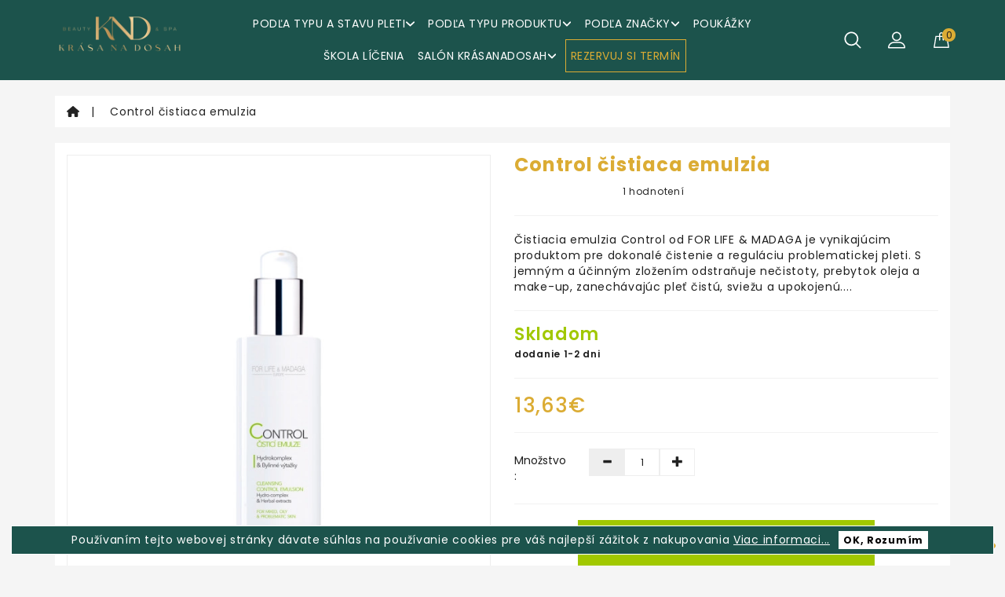

--- FILE ---
content_type: text/html; charset=utf-8
request_url: https://www.krasanadosah.sk/control-cistiaca-emulzia
body_size: 17481
content:
<!DOCTYPE html>
<!--[if IE]><![endif]-->
<!--[if IE 8 ]><html dir="ltr" lang="sk" class="ie8"><![endif]-->
<!--[if IE 9 ]><html dir="ltr" lang="sk" class="ie9"><![endif]-->
<!--[if (gt IE 9)|!(IE)]><!-->
<html dir="ltr" lang="sk">
<!--<![endif]-->

<head>
  <!-- Google tag (gtag.js) -->
  <script data-cookieconsent="ignore" async src="https://www.googletagmanager.com/gtag/js?id=G-WZ40LHSSGN"></script>
  <script data-cookieconsent="ignore">
    window.dataLayer = window.dataLayer || [];
    function gtag() { dataLayer.push(arguments); }
    gtag('js', new Date());

    gtag('config', 'G-WZ40LHSSGN');
    gtag('config', 'AW-11363596846');
  </script>
  <meta charset="UTF-8" />
  <meta name="viewport" content="width=device-width, initial-scale=1">
  <meta http-equiv="X-UA-Compatible" content="IE=edge">
  <meta name="author" content="Filip Ryšavý, https://www.filiprysavy.cz">
  <title>Control čistiaca emulzia | KrásaNaDosah.sk</title>
  <base href="https://www.krasanadosah.sk/" />
    <meta name="description" content="Čistiacia emulzia Control od FOR LIFE &amp; MADAGA je vynikajúcim produktom pre dokonalé čistenie a reguláciu problematickej pleti. S jemným a účinným zložením odstraňuje nečistoty, prebytok oleja a make-up, zanechávajúc pleť čistú, sviežu a upokojenú." />
      <meta name="keywords" content="čistiacia emulzia, Control, FOR LIFE &amp; MADAGA, problematická pleť, regulácia pleti, čistenie pleti, akné, upokojenie pokožky, nečistoty, svieža pleť, jemná starostlivosť, krása na dosah, odličovanie pleti, najlepší odličovač makeupu, odličovač makeupu, čistenie pleti, čistenie mastnej pleti, čím čistiť mastnú pleť, ako čistiť mastnú pleť, starostlivosť o mastnú pleť, " />
    <meta http-equiv="X-UA-Compatible" content="IE=edge">
  <!-- OG META START //-->
    <meta name="twitter:card" content="summary" />
  <meta property="og:title" content="Control čistiaca emulzia | KrásaNaDosah.sk" />
  <meta property="og:description" content="Čistiacia emulzia Control od FOR LIFE &amp; MADAGA je vynikajúcim produktom pre dokonalé čistenie a reguláciu problematickej pleti. S jemným a účinným zložením odstraňuje nečistoty, prebytok oleja a make-up, zanechávajúc pleť čistú, sviežu a upokojenú." />
  <meta property="og:type" content="product" />
  <meta property="og:image:alt" content="Control čistiaca emulzia" />
  <meta property="og:image:type" content="image/png" />
  <meta property="og:image:width" content="300" />
  <meta property="og:image:height" content="300" />
  <meta property="og:image" content="https://www.krasanadosah.sk/image/cache/catalog/madaga/2501-633x721.webp">
    <!-- OG META STOP //-->
  <script src="https://cdnjs.cloudflare.com/ajax/libs/jquery/2.1.1/jquery.min.js" integrity="sha512-CwHUCK55pONjDxvPZQeuwKpxos8mPyEv9gGuWC8Vr0357J2uXg1PycGDPND9EgdokSFTG6kgSApoDj9OM22ksw==" crossorigin="anonymous" referrerpolicy="no-referrer"></script>
  <link href="https://maxcdn.bootstrapcdn.com/bootstrap/3.3.5/css/bootstrap.min.css" rel="stylesheet" media="screen" defer />
  <script src="catalog/view/javascript/lazysizes.min.js" async=""></script>
  <script src="catalog/view/javascript/bootstrap/js/bootstrap.min.js" type="text/javascript"></script>
  <script src="catalog/view/javascript/webiarch/product-slider-zoom/jquery.elevatezoom.min.js" defer
    type="text/javascript"></script>
  <link href="https://fonts.googleapis.com/css?family=Poppins:300,400,500,600,700" rel="stylesheet" defer>
  <link href="catalog/view/theme/default/stylesheet/stylesheet.min.css?34" rel="stylesheet">
  <!-- blog image zoom -->
  <script src="catalog/view/javascript/webiarch/blog/lightbox-2.6.min.js?1" type="text/javascript" defer></script>
  <link href="catalog/view/javascript/webiarch/blog/lightbox.min.css" rel="stylesheet" type="text/css" />
  <!-- blog image zoom -->
  <!--right to left (RTL)-->
    <!--over RTL-->
  <script src="catalog/view/javascript/webiarch/custom.min.js" type="text/javascript" defer></script>
    <link href="catalog/view/javascript/jquery/magnific/magnific-popup.css" type="text/css" rel="stylesheet" media="screen" />
    <link href="catalog/view/javascript/jquery/datetimepicker/bootstrap-datetimepicker.min.css" type="text/css" rel="stylesheet" media="screen" />
    <link href="catalog/view/javascript/jquery/swiper/css/owl.carousel.min.css" type="text/css" rel="stylesheet" media="screen" />
    <link href="catalog/view/javascript/jquery/swiper/css/owl.theme.min.css" type="text/css" rel="stylesheet" media="screen" />
      <script src="catalog/view/javascript/jquery/magnific/jquery.magnific-popup.min.js" type="text/javascript" defer></script>
    <script src="catalog/view/javascript/jquery/datetimepicker/moment/moment.min.js" type="text/javascript" defer></script>
    <script src="catalog/view/javascript/jquery/datetimepicker/moment/moment-with-locales.min.js" type="text/javascript" defer></script>
    <script src="catalog/view/javascript/jquery/datetimepicker/bootstrap-datetimepicker.min.js" type="text/javascript" defer></script>
    <script src="catalog/view/javascript/jquery/swiper/js/owl.carousel.min.js" type="text/javascript" defer></script>
    <script src="catalog/view/javascript/common.min.js?2" type="text/javascript" defer></script>
    <link href="https://www.krasanadosah.sk/control-cistiaca-emulzia" rel="canonical" />
    <link href="https://www.krasanadosah.sk/image/catalog/Dizajn bez názvu(3).png" rel="icon" />
    </head>
<svg style="display: none;">
  <symbol id="huser" viewBox="0 0 563.43 563.43">
    <path d="M280.79,314.559c83.266,0,150.803-67.538,150.803-150.803S364.055,13.415,280.79,13.415S129.987,80.953,129.987,163.756
      S197.524,314.559,280.79,314.559z M280.79,52.735c61.061,0,111.021,49.959,111.021,111.021S341.851,274.776,280.79,274.776
      s-111.021-49.959-111.021-111.021S219.728,52.735,280.79,52.735z"></path>
    <path d="M19.891,550.015h523.648c11.102,0,19.891-8.789,19.891-19.891c0-104.082-84.653-189.198-189.198-189.198H189.198
      C85.116,340.926,0,425.579,0,530.124C0,541.226,8.789,550.015,19.891,550.015z M189.198,380.708h185.034
      c75.864,0,138.313,56.436,148.028,129.524H41.17C50.884,437.607,113.334,380.708,189.198,380.708z"></path>
  </symbol>

  <symbol id="hcart" viewBox="0 0 129 129">
    <path
      d="m109.1,36.8c-0.3-2-2-3.4-4-3.4h-23v-9.4c0-9.7-7.9-17.6-17.6-17.6-9.7,0-17.6,7.9-17.6,17.6v9.4h-23c-2,0-3.7,1.4-4,3.4l-13.4,81c-0.2,1.2 0.1,2.4 0.9,3.3 0.8,0.9 1.9,1.4 3.1,1.4h108c0,0 0,0 0.1,0 2.3,0 4.1-1.8 4.1-4.1 0-0.5-0.1-0.9-0.2-1.3l-13.4-80.3zm-54-12.8c0-5.2 4.2-9.4 9.4-9.4s9.4,4.2 9.4,9.4v9.4h-18.8v-9.4zm-39.8,90.4l12.1-72.8h19.5v22.9c0,2.3 1.8,4.1 4.1,4.1 2.3,0 4.1-1.8 4.1-4.1v-22.9h18.8v22.9c0,2.3 1.8,4.1 4.1,4.1 2.3,0 4.1-1.8 4.1-4.1v-22.9h19.5l12.1,72.8h-98.4z">
    </path>
  </symbol>

  <symbol id="hsearch" viewBox="0 0 512 512">
    <path
      d="M495,466.2L377.2,348.4c29.2-35.6,46.8-81.2,46.8-130.9C424,103.5,331.5,11,217.5,11C103.4,11,11,103.5,11,217.5   S103.4,424,217.5,424c49.7,0,95.2-17.5,130.8-46.7L466.1,495c8,8,20.9,8,28.9,0C503,487.1,503,474.1,495,466.2z M217.5,382.9   C126.2,382.9,52,308.7,52,217.5S126.2,52,217.5,52C308.7,52,383,126.3,383,217.5S308.7,382.9,217.5,382.9z">
    </path>
  </symbol>

  <symbol id="compare" viewBox="0 0 480.3 480.3">
    <path d="M254.15,234.1V13.5c0-7.5-6-13.5-13.5-13.5s-13.5,6-13.5,13.5v220.6c-31.3,6.3-55,34-55,67.2s23.7,60.9,55,67.2v98.2
      c0,7.5,6,13.5,13.5,13.5s13.5-6,13.5-13.5v-98.2c31.3-6.3,55-34,55-67.2C309.15,268.2,285.55,240.4,254.15,234.1z M240.65,342.8
      c-22.9,0-41.5-18.6-41.5-41.5s18.6-41.5,41.5-41.5s41.5,18.6,41.5,41.5S263.55,342.8,240.65,342.8z"></path>
    <path d="M88.85,120.9V13.5c0-7.5-6-13.5-13.5-13.5s-13.5,6-13.5,13.5v107.4c-31.3,6.3-55,34-55,67.2s23.7,60.9,55,67.2v211.4
      c0,7.5,6,13.5,13.5,13.5s13.5-6,13.5-13.5V255.2c31.3-6.3,55-34,55-67.2S120.15,127.2,88.85,120.9z M75.35,229.6
      c-22.9,0-41.5-18.6-41.5-41.5s18.6-41.5,41.5-41.5s41.5,18.6,41.5,41.5S98.15,229.6,75.35,229.6z"></path>
    <path d="M418.45,120.9V13.5c0-7.5-6-13.5-13.5-13.5s-13.5,6-13.5,13.5v107.4c-31.3,6.3-55,34-55,67.2s23.7,60.9,55,67.2v211.5
      c0,7.5,6,13.5,13.5,13.5s13.5-6,13.5-13.5V255.2c31.3-6.3,55-34,55-67.2S449.85,127.2,418.45,120.9z M404.95,229.6
      c-22.9,0-41.5-18.6-41.5-41.5s18.6-41.5,41.5-41.5s41.5,18.6,41.5,41.5S427.85,229.6,404.95,229.6z"></path>
  </symbol>

  <symbol id="quick" viewBox="0 0 410.23 410.23">
    <polygon points="172.125,77.217 153,77.217 153,153.717 76.5,153.717 76.5,172.842 153,172.842 153,249.342 172.125,249.342 
      172.125,172.842 248.625,172.842 248.625,153.717 172.125,153.717     "></polygon>
    <path d="M401.625,364.092l-107.1-107.1c19.125-26.775,30.6-59.288,30.6-93.713c0-89.888-72.675-162.562-162.562-162.562
      S0,73.392,0,163.279s72.675,162.562,162.562,162.562c34.425,0,66.938-11.475,93.713-30.6l107.1,107.1
      c9.562,9.562,26.775,9.562,38.25,0l0,0C413.1,390.867,413.1,375.566,401.625,364.092z M162.562,287.592
      c-68.85,0-124.312-55.463-124.312-124.312c0-68.85,55.462-124.312,124.312-124.312c68.85,0,124.312,55.462,124.312,124.312
      C286.875,232.129,231.412,287.592,162.562,287.592z"></path>
  </symbol>

  <symbol id="heart" viewBox="0 0 510 510">
    <path d="M255,489.6l-35.7-35.7C86.7,336.6,0,257.55,0,160.65C0,81.6,61.2,20.4,140.25,20.4c43.35,0,86.7,20.4,114.75,53.55
      C283.05,40.8,326.4,20.4,369.75,20.4C448.8,20.4,510,81.6,510,160.65c0,96.9-86.7,175.95-219.3,293.25L255,489.6z">
    </path>
  </symbol>

  <symbol id="support" viewBox="0 0 476 476">
    <path d="M400.85,181v-18.3c0-43.8-15.5-84.5-43.6-114.7c-28.8-31-68.4-48-111.6-48h-15.1c-43.2,0-82.8,17-111.6,48
    c-28.1,30.2-43.6,70.9-43.6,114.7V181c-34.1,2.3-61.2,30.7-61.2,65.4V275c0,36.1,29.4,65.5,65.5,65.5h36.9c6.6,0,12-5.4,12-12
    V192.8c0-6.6-5.4-12-12-12h-17.2v-18.1c0-79.1,56.4-138.7,131.1-138.7h15.1c74.8,0,131.1,59.6,131.1,138.7v18.1h-17.2
    c-6.6,0-12,5.4-12,12v135.6c0,6.6,5.4,12,12,12h16.8c-4.9,62.6-48,77.1-68,80.4c-5.5-16.9-21.4-29.1-40.1-29.1h-30
    c-23.2,0-42.1,18.9-42.1,42.1s18.9,42.2,42.1,42.2h30.1c19.4,0,35.7-13.2,40.6-31c9.8-1.4,25.3-4.9,40.7-13.9
    c21.7-12.7,47.4-38.6,50.8-90.8c34.3-2.1,61.5-30.6,61.5-65.4v-28.6C461.95,211.7,434.95,183.2,400.85,181z M104.75,316.4h-24.9
    c-22.9,0-41.5-18.6-41.5-41.5v-28.6c0-22.9,18.6-41.5,41.5-41.5h24.9V316.4z M268.25,452h-30.1c-10,0-18.1-8.1-18.1-18.1
    s8.1-18.1,18.1-18.1h30.1c10,0,18.1,8.1,18.1,18.1S278.25,452,268.25,452z M437.95,274.9c0,22.9-18.6,41.5-41.5,41.5h-24.9V204.8
    h24.9c22.9,0,41.5,18.6,41.5,41.5V274.9z"></path>
  </symbol>

  <symbol id="money" viewBox="0 0 442 442">
    <path d="M441.064,206.397l-33.445-71.776c-1.642-3.523-5.177-5.776-9.064-5.776h-92.681c-5.522,0-10,4.477-10,10s4.478,10,10,10
    h86.308L422,212.836v99.561h-10.753c-4.838-31.941-32.477-56.5-65.747-56.5s-60.909,24.559-65.747,56.5H162.247
    c-1.075-7.097-3.289-13.82-6.427-20h120.055c5.522,0,10-4.477,10-10V63.103c0-5.523-4.478-10-10-10H10c-5.522,0-10,4.477-10,10
    v219.295c0,5.523,4.478,10,10,10h27.181c-3.138,6.18-5.353,12.903-6.427,20H10c-5.522,0-10,4.477-10,10s4.478,10,10,10h20.753
    c4.838,31.941,32.477,56.5,65.747,56.5s60.909-24.559,65.747-56.5h117.506c4.838,31.941,32.477,56.5,65.747,56.5
    s60.909-24.559,65.747-56.5H432c5.522,0,10-4.477,10-10V210.621C442,209.162,441.681,207.72,441.064,206.397z M20,73.103h245.874
    v199.295H140.271c-11.706-10.26-27.019-16.5-43.771-16.5s-32.065,6.24-43.771,16.5H20V73.103z M96.5,368.897
    c-25.641,0-46.5-20.86-46.5-46.5s20.859-46.5,46.5-46.5s46.5,20.86,46.5,46.5S122.141,368.897,96.5,368.897z M345.5,368.897
    c-25.641,0-46.5-20.86-46.5-46.5s20.859-46.5,46.5-46.5c25.636,0,46.493,20.853,46.5,46.487c0,0.004-0.001,0.009-0.001,0.013
    S392,322.406,392,322.41C391.993,348.045,371.136,368.897,345.5,368.897z"></path>
    <path d="M392.506,220.621c0.006,0,0.013,0,0.02,0c5.523,0,10-4.477,10-10c0-1.735-0.441-3.367-1.219-4.79l-17.18-36.87
      c-1.642-3.523-5.177-5.776-9.064-5.776h-64.848c-5.522,0-10,4.477-10,10v37.436c0,5.523,4.478,10,10,10H392.506z M320.215,183.186
      h48.475l8.125,17.436h-56.6V183.186z"></path>
  </symbol>

  <symbol id="back" viewBox="0 0 484.5 484.5">
    <path d="M449.9,178.2h-8.1c-11.7-30.6-31.6-58.3-58.3-80.7c0-0.1,0-0.1,0-0.2c-4-13.9-1-28.8,8.7-44.3c5-8,5.3-17.7,0.7-25.9
      c-4.5-8.1-13-13.2-22.2-13.2c-1.1,0-2.2,0.1-3.2,0.2c-37.1,4.6-59.3,21.5-72.1,37.2c-22.2-6.1-45.2-9.2-68.6-9.2
      c-60.3,0-117,20.6-159.8,58C23.8,137.9,0,188.3,0,242c0,13.9,1.6,27.8,4.9,41.4c0,0.2,0.1,0.5,0.2,0.7c0,0,0.1,0.2,0.2,0.6
      c3.4,13.7,8.4,27.1,14.9,39.8c10.7,23.3,23.6,42.7,38.1,57.7c20.6,21.2,24.1,48,24.6,58.8v5.3c0,0.3,0,0.6,0,1c0,0.5,0,1,0.1,1.4
      c1.2,12.3,11.7,21.8,24.1,21.8h74.5c13.3,0,24.2-10.9,24.2-24.2v-5c11.6,0.9,23.3,1.1,35,0.5v4.6c0,13.3,10.9,24.2,24.2,24.2h74.5
      c13.3,0,24.2-10.9,24.2-24.2v-18.2c0.1-4.3,1.8-24.7,21.1-42.3c0.9-0.8,1.9-1.6,2.8-2.4c0.1-0.1,0.1-0.1,0.2-0.2
      c0.2-0.2,0.5-0.4,0.7-0.6c25-22.4,43.7-49.7,54.5-79.5h7c19,0,34.5-15.5,34.5-34.5v-55.6C484.4,193.7,468.9,178.2,449.9,178.2z
       M460.4,268.3c0,5.8-4.7,10.5-10.5,10.5h-15.6c-5.3,0-9.9,3.4-11.5,8.5c-8.9,29-26.5,55.8-50.8,77.5c-0.1,0.1-0.1,0.1-0.2,0.2
      l-0.1,0.1c-0.9,0.8-1.8,1.6-2.7,2.4c-0.1,0.1-0.2,0.2-0.3,0.2c-26.2,23.8-28.9,51.8-29.1,59.8c0,0.1,0,0.2,0,0.3v18.4
      c0,0.1-0.1,0.2-0.2,0.2h-74.5c-0.1,0-0.2-0.1-0.2-0.2v-17.5c0-3.4-1.4-6.6-4-8.9c-2.2-2-5.1-3.1-8-3.1c-0.4,0-0.8,0-1.3,0.1
      c-8.2,0.9-16.5,1.3-24.7,1.3c-10.5,0-21.1-0.7-31.4-2.1c-3.4-0.5-6.9,0.6-9.5,2.9s-4.1,5.6-4.1,9v18.3c0,0.1-0.1,0.2-0.2,0.2H107
      c-0.1,0-0.2-0.1-0.2-0.2l0,0v-5.6c0-0.2,0-0.4,0-0.5c-0.6-13.4-4.8-47.4-31.4-74.7c-12.7-13.1-24.1-30.3-33.8-51.2
      c-0.1-0.2-0.1-0.3-0.2-0.4c-5.7-11.2-10.2-22.9-13.1-34.9c0-0.1-0.1-0.2-0.1-0.3c0-0.1,0-0.1,0-0.2c-2.9-11.9-4.3-24.1-4.3-36.2
      c0-97,91-176,202.8-176c23.9,0,47.2,3.6,69.4,10.6c5.1,1.6,10.6-0.3,13.6-4.7c8.9-13.2,26.6-29.7,60.6-34c0.8-0.1,1.3,0.4,1.5,0.8
      c0.4,0.7,0.1,1.3-0.1,1.5c-13.3,21.2-17.2,43.2-11.4,63.6c0,0.1,0.1,0.3,0.1,0.4c0.1,3.5,1.7,6.8,4.5,9c27.2,22,46.9,49.9,57,80.7
      c1.6,4.9,6.2,8.3,11.4,8.3h0.1h16.4c5.8,0,10.5,4.7,10.5,10.5v55.4H460.4z"></path>
    <path d="M239.8,230H213c-9.6,0-17.4-7.8-17.4-17.4s7.8-17.4,17.4-17.4h47.4c6.6,0,12-5.4,12-12s-5.4-12-12-12h-21.9v-16.1
      c0-6.6-5.4-12-12-12s-12,5.4-12,12v16.1h-1.4c-22.8,0-41.4,18.6-41.4,41.4s18.6,41.4,41.4,41.4h26.8c9.6,0,17.4,7.8,17.4,17.4
      s-7.8,17.4-17.4,17.4h-48.2c-6.6,0-12,5.4-12,12s5.4,12,12,12h22.8v16.4c0,6.6,5.4,12,12,12s12-5.4,12-12v-16.4h1.7
      c0.1,0,0.2,0,0.3,0c22.6-0.3,40.9-18.8,40.9-41.4C281.2,248.6,262.6,230,239.8,230z"></path>
  </symbol>

  <symbol viewBox="0 0 385.707 385.707" id="send">
    <path d="M382.83,17.991c-2.4-2-5.6-2.4-8.4-1.2l-365.2,160c-6,2.4-9.6,8.4-9.2,15.2c0.4,6.8,4.4,12.4,10.8,14.8l106.8,35.2v96
      c0,8.8,5.6,16.4,14,18.8c8.4,2.8,17.6-0.4,22.8-7.6l44.8-64.8l94.8,81.6c2.8,2.4,6.4,3.6,10.4,3.6c2,0,3.6-0.4,5.2-0.8
      c5.6-2,9.6-6.4,10.4-12l65.6-330.8C386.03,23.191,384.83,19.991,382.83,17.991z M191.23,267.591l-50,72.4c-1.6,2.4-3.6,2-4.8,1.6
      c-0.8,0-2.8-1.2-2.8-3.6v-101.6c0-3.6-2-6.4-5.6-7.6l-112.4-37.6l324.8-142l-160,131.6c-3.6,2.8-4,8-1.2,11.2c1.6,2,4,2.8,6,2.8
      c1.6,0,3.6-0.4,5.2-2l138.8-114L191.23,267.591z M304.43,353.591l-96-82.4l153.6-209.6L304.43,353.591z"></path>
    <path d="M158.83,198.391l-12.8,10.4c-3.6,2.8-4,8-1.2,11.2c1.6,2,4,2.8,6.4,2.8c1.6,0,3.6-0.4,5.2-1.6l12.8-10.4
      c3.6-2.8,4-8,1.2-11.2C167.63,196.391,162.43,195.991,158.83,198.391z"></path>
  </symbol>

  <symbol id="scroll1" viewBox="10 0 300 400">
    <path d="M484.136,328.473L264.988,109.329c-5.064-5.064-11.816-7.844-19.172-7.844c-7.208,0-13.964,2.78-19.02,7.844
			L7.852,328.265C2.788,333.333,0,340.089,0,347.297c0,7.208,2.784,13.968,7.852,19.032l16.124,16.124
			c5.064,5.064,11.824,7.86,19.032,7.86s13.964-2.796,19.032-7.86l183.852-183.852l184.056,184.064
			c5.064,5.06,11.82,7.852,19.032,7.852c7.208,0,13.96-2.792,19.028-7.852l16.128-16.132
			C494.624,356.041,494.624,338.965,484.136,328.473z" />
  </symbol>

  <symbol viewBox="0 0 95.494 95.494" id="clist">
    <circle cx="10.906" cy="17.294" r="10.906"></circle>
    <circle cx="10.906" cy="47.294" r="10.906"></circle>
    <circle cx="10.906" cy="78.2" r="10.906"></circle>
    <path d="M34.258,24.43h59.236c0.529,0,1.039-0.211,1.414-0.586s0.586-0.884,0.586-1.414l-0.002-10.271c0-1.104-0.896-2-2-2
        H34.258c-1.104,0-2,0.896-2,2V22.43C32.258,23.534,33.153,24.43,34.258,24.43z"></path>
    <path d="M93.492,40.158H34.258c-1.104,0-2,0.896-2,2v10.271c0,1.104,0.896,2,2,2h59.236c0.529,0,1.039-0.211,1.414-0.586
        s0.586-0.885,0.586-1.414l-0.002-10.271C95.492,41.054,94.598,40.158,93.492,40.158z"></path>
    <path d="M93.492,71.064H34.258c-1.104,0-2,0.896-2,2v10.271c0,1.104,0.896,2,2,2h59.236c0.529,0,1.039-0.211,1.414-0.586
        s0.586-0.885,0.586-1.414l-0.002-10.271C95.492,71.96,94.598,71.064,93.492,71.064z"></path>
  </symbol>

  <symbol viewBox="0 0 341.333 341.333" id="cgrid">
    <rect x="128" y="128" width="85.333" height="85.333"></rect>
    <rect x="0" y="0" width="85.333" height="85.333"></rect>
    <rect x="128" y="256" width="85.333" height="85.333"></rect>
    <rect x="0" y="128" width="85.333" height="85.333"></rect>
    <rect x="0" y="256" width="85.333" height="85.333"></rect>
    <rect x="256" y="0" width="85.333" height="85.333"></rect>
    <rect x="128" y="0" width="85.333" height="85.333"></rect>
    <rect x="256" y="128" width="85.333" height="85.333"></rect>
    <rect x="256" y="256" width="85.333" height="85.333"></rect>
  </symbol>

</svg>

<body>

  <header class="otherhead" >
  

    <div class="container">
      <div class="row">
        <div class="col-xs-4 col-sm-2 hidden-md hidden-lg hidden-xl appmenu"></div>
        <div id="logo" class="col-lg-2 col-md-2 col-sm-8 col-xs-4"><a href="https://www.krasanadosah.sk/index.php?route=common/home"><img
              src="https://www.krasanadosah.sk/image/catalog/smallLogo2.png" title="KrásaNaDosah.sk" alt="KrásaNaDosah.sk" class="img-responsive" /></a>        </div>

        <div class="col-md-8 col-xs-4 col-sm-2 text-center menusp">  <nav id="menu" class="navbar">
    <div class="navbar-header">
      <button type="button" class="btn btn-navbar navbar-toggle" onclick="openNav()" data-toggle="collapse" data-target=".navbar-ex1-collapse" aria-label="Menu"><i class="fa fa-bars"></i></button>
    </div>
<div id="mySidenav" class="sidenav">
   <div class="close-nav hidden-md hidden-lg hidden-xl">
      <span class="categories">Kategórie</span>
      <a href="javascript:void(0)" class="closebtn pull-right" onclick="closeNav()" rel="nofollow"  aria-label="Close menu"><i class="fa fa-close"></i></a>
  </div>
    <div class="collapse navbar-collapse navbar-ex1-collapse">
      <ul class="nav navbar-nav">
                        <li class="dropdown"><a href="https://www.krasanadosah.sk/podla-typu-a-stavu-pleti" class="dropdown-toggle header-menu" data-toggle="dropdown">Podľa typu a stavu pleti<i class="fa fa-angle-down"></i></a>
          <div class="dropdown-menu">
            <div class="dropdown-inner">               <ul class="list-unstyled">
                                <!--3rd level-->
                    <li class="dropdown-submenu"> <a href="https://www.krasanadosah.sk/podla-typu-a-stavu-pleti/normalna-plet" class="submenu-title"> Normálna pleť (21) </a>
                                          </li>
                    <!--3rd level over-->
                                <!--3rd level-->
                    <li class="dropdown-submenu"> <a href="https://www.krasanadosah.sk/podla-typu-a-stavu-pleti/zmiesana-plet" class="submenu-title"> Zmiešaná pleť (25) </a>
                                          </li>
                    <!--3rd level over-->
                                <!--3rd level-->
                    <li class="dropdown-submenu"> <a href="https://www.krasanadosah.sk/podla-typu-a-stavu-pleti/mastna-a-problematicka-plet" class="submenu-title"> Mastná a problematická pleť (40) </a>
                                          </li>
                    <!--3rd level over-->
                                <!--3rd level-->
                    <li class="dropdown-submenu"> <a href="https://www.krasanadosah.sk/podla-typu-a-stavu-pleti/aknozna-plet" class="submenu-title"> Aknózna pleť (32) </a>
                                          </li>
                    <!--3rd level over-->
                                <!--3rd level-->
                    <li class="dropdown-submenu"> <a href="https://www.krasanadosah.sk/podla-typu-a-stavu-pleti/sucha-plet" class="submenu-title"> Suchá pleť (57) </a>
                                          </li>
                    <!--3rd level over-->
                                <!--3rd level-->
                    <li class="dropdown-submenu"> <a href="https://www.krasanadosah.sk/podla-typu-a-stavu-pleti/dehydratovana-plet" class="submenu-title"> Dehydratovaná pleť (34) </a>
                                          </li>
                    <!--3rd level over-->
                                <!--3rd level-->
                    <li class="dropdown-submenu"> <a href="https://www.krasanadosah.sk/podla-typu-a-stavu-pleti/citliva-plet" class="submenu-title"> Citlivá pleť (42) </a>
                                          </li>
                    <!--3rd level over-->
                                <!--3rd level-->
                    <li class="dropdown-submenu"> <a href="https://www.krasanadosah.sk/podla-typu-a-stavu-pleti/rosacea-a-kuperoza" class="submenu-title"> Rosacea a kuperóza (9) </a>
                                          </li>
                    <!--3rd level over-->
                                <!--3rd level-->
                    <li class="dropdown-submenu"> <a href="https://www.krasanadosah.sk/podla-typu-a-stavu-pleti/zrela-plet" class="submenu-title"> Zrelá pleť (55) </a>
                                          </li>
                    <!--3rd level over-->
                                <!--3rd level-->
                    <li class="dropdown-submenu"> <a href="https://www.krasanadosah.sk/podla-typu-a-stavu-pleti/plet-s-vraskami" class="submenu-title"> Pleť s vráskami (34) </a>
                                          </li>
                    <!--3rd level over-->
                                <!--3rd level-->
                    <li class="dropdown-submenu"> <a href="https://www.krasanadosah.sk/podla-typu-a-stavu-pleti/pigmentove-skvrny" class="submenu-title"> Pigmentové škvrny (17) </a>
                                          </li>
                    <!--3rd level over-->
                                <!--3rd level-->
                    <li class="dropdown-submenu"> <a href="https://www.krasanadosah.sk/podla-typu-a-stavu-pleti/ochrana-pleti" class="submenu-title"> Ochrana pleti (21) </a>
                                          </li>
                    <!--3rd level over-->
                                <!--3rd level-->
                    <li class="dropdown-submenu"> <a href="https://www.krasanadosah.sk/podla-typu-a-stavu-pleti/vsetky-typy-pleti" class="submenu-title"> Všetky typy pleti (69) </a>
                                          </li>
                    <!--3rd level over-->
                              </ul>
              </div>
            <a href="https://www.krasanadosah.sk/podla-typu-a-stavu-pleti" class="see-all hidden-md hidden-lg">Ukázať všetko Podľa typu a stavu pleti</a> </div>
        </li>
                                <li class="dropdown"><a href="https://www.krasanadosah.sk/podla-typu-produktu" class="dropdown-toggle header-menu" data-toggle="dropdown">Podľa typu produktu<i class="fa fa-angle-down"></i></a>
          <div class="dropdown-menu">
            <div class="dropdown-inner">               <ul class="list-unstyled">
                                <!--3rd level-->
                    <li class="dropdown-submenu"> <a href="https://www.krasanadosah.sk/podla-typu-produktu/darcekove-sady" class="submenu-title"> Darčekové sady (1) </a>
                                          </li>
                    <!--3rd level over-->
                                <!--3rd level-->
                    <li class="dropdown-submenu"> <a href="https://www.krasanadosah.sk/podla-typu-produktu/dekoratina-kozmetika" class="submenu-title"> Dekoratívna kozmetika (29) </a>
                                          </li>
                    <!--3rd level over-->
                                <!--3rd level-->
                    <li class="dropdown-submenu"> <a href="https://www.krasanadosah.sk/podla-typu-produktu/limitované-edicie" class="submenu-title"> LIMITOVANÉ EDÍCIE (0) </a>
                                          </li>
                    <!--3rd level over-->
                                <!--3rd level-->
                    <li class="dropdown-submenu"> <a href="https://www.krasanadosah.sk/podla-typu-produktu/vlasova-kozmetika" class="submenu-title"> Vlasová kozmetika (17) </a>
                                          </li>
                    <!--3rd level over-->
                                <!--3rd level-->
                    <li class="dropdown-submenu"> <a href="https://www.krasanadosah.sk/podla-typu-produktu/vyzivove-doplnky" class="submenu-title"> Výživové doplnky (4) </a>
                                          </li>
                    <!--3rd level over-->
                                <!--3rd level-->
                    <li class="dropdown-submenu"> <a href="https://www.krasanadosah.sk/podla-typu-produktu/cistenie-pleti" class="submenu-title"> Čistenie pleti (45) </a>
                                          </li>
                    <!--3rd level over-->
                                <!--3rd level-->
                    <li class="dropdown-submenu"> <a href="https://www.krasanadosah.sk/podla-typu-produktu/peelingy" class="submenu-title"> Peelingy (6) </a>
                                          </li>
                    <!--3rd level over-->
                                <!--3rd level-->
                    <li class="dropdown-submenu"> <a href="https://www.krasanadosah.sk/podla-typu-produktu/pletove-masky" class="submenu-title"> Pleťové masky (33) </a>
                                          </li>
                    <!--3rd level over-->
                                <!--3rd level-->
                    <li class="dropdown-submenu"> <a href="https://www.krasanadosah.sk/podla-typu-produktu/ocne-kremy" class="submenu-title"> Očné krémy (14) </a>
                                          </li>
                    <!--3rd level over-->
                                <!--3rd level-->
                    <li class="dropdown-submenu"> <a href="https://www.krasanadosah.sk/podla-typu-produktu/pletove-sera" class="submenu-title"> Pleťové séra (36) </a>
                                          </li>
                    <!--3rd level over-->
                                <!--3rd level-->
                    <li class="dropdown-submenu"> <a href="https://www.krasanadosah.sk/podla-typu-produktu/pletove-kremy" class="submenu-title"> Pleťové krémy (43) </a>
                                          </li>
                    <!--3rd level over-->
                                <!--3rd level-->
                    <li class="dropdown-submenu"> <a href="https://www.krasanadosah.sk/podla-typu-produktu/riasy-a-obocie" class="submenu-title"> Riasy a obočie (6) </a>
                                          </li>
                    <!--3rd level over-->
                              </ul>
              </div>
            <a href="https://www.krasanadosah.sk/podla-typu-produktu" class="see-all hidden-md hidden-lg">Ukázať všetko Podľa typu produktu</a> </div>
        </li>
                                <li class="dropdown"><a href="https://www.krasanadosah.sk/podla-znacky" class="dropdown-toggle header-menu" data-toggle="dropdown">Podľa značky<i class="fa fa-angle-down"></i></a>
          <div class="dropdown-menu">
            <div class="dropdown-inner">               <ul class="list-unstyled">
                                <!--3rd level-->
                    <li class="dropdown-submenu"> <a href="https://www.krasanadosah.sk/index.php?route=product/category&amp;path=163_197" class="submenu-title"> ANNA BRANDEJS (0) </a>
                                          </li>
                    <!--3rd level over-->
                                <!--3rd level-->
                    <li class="dropdown-submenu"> <a href="https://www.krasanadosah.sk/podla-znacky/dr-althea" class="submenu-title"> DR. ALTHEA (17) </a>
                                          </li>
                    <!--3rd level over-->
                                <!--3rd level-->
                    <li class="dropdown-submenu"> <a href="https://www.krasanadosah.sk/podla-znacky/ericson-laboratoire" class="submenu-title"> ERICSON LABORATOIRE (29) </a>
                                          </li>
                    <!--3rd level over-->
                                <!--3rd level-->
                    <li class="dropdown-submenu"> <a href="https://www.krasanadosah.sk/index.php?route=product/category&amp;path=163_195" class="submenu-title"> ESTHETIC HOUSE (17) </a>
                                          </li>
                    <!--3rd level over-->
                                <!--3rd level-->
                    <li class="dropdown-submenu"> <a href="https://www.krasanadosah.sk/podla-znacky/slnecna-ochrana-evy-technology" class="submenu-title"> EVY TECHNOLOGY (16) </a>
                                          </li>
                    <!--3rd level over-->
                                <!--3rd level-->
                    <li class="dropdown-submenu"> <a href="https://www.krasanadosah.sk/podla-znacky/for-life-and-madaga" class="submenu-title"> FOR LIFE &amp; MADAGA (84) </a>
                                          </li>
                    <!--3rd level over-->
                                <!--3rd level-->
                    <li class="dropdown-submenu"> <a href="https://www.krasanadosah.sk/podla-znacky/korejska-kozmetika" class="submenu-title"> KÓREJSKÁ KOZMETIKA (49) </a>
                                          </li>
                    <!--3rd level over-->
                                <!--3rd level-->
                    <li class="dropdown-submenu"> <a href="https://www.krasanadosah.sk/index.php?route=product/category&amp;path=163_196" class="submenu-title"> Medik8 (23) </a>
                                          </li>
                    <!--3rd level over-->
                                <!--3rd level-->
                    <li class="dropdown-submenu"> <a href="https://www.krasanadosah.sk/podla-znacky/soskin-paris" class="submenu-title"> SOSKIN PARIS (27) </a>
                                          </li>
                    <!--3rd level over-->
                                <!--3rd level-->
                    <li class="dropdown-submenu"> <a href="https://www.krasanadosah.sk/podla-znacky/zerva-cosmetics" class="submenu-title"> ZERVA COSMETICS (29) </a>
                                          </li>
                    <!--3rd level over-->
                                <!--3rd level-->
                    <li class="dropdown-submenu"> <a href="https://www.krasanadosah.sk/podla-znacky/inlei" class="submenu-title"> InLei (5) </a>
                                          </li>
                    <!--3rd level over-->
                              </ul>
              </div>
            <a href="https://www.krasanadosah.sk/podla-znacky" class="see-all hidden-md hidden-lg">Ukázať všetko Podľa značky</a> </div>
        </li>
                                <li><a href="https://www.krasanadosah.sk/poukazky-vianoce-2025">Poukážky</a></li>
                                <li><a href="https://www.krasanadosah.sk/skola-licenia">ŠKOLA LÍČENIA</a></li>
                        <li class="dropdown"><a href="/o-nas" class="dropdown-toggle header-menu" data-toggle="dropdown">Salón KrásaNaDosah<i class="fa fa-angle-down"></i></a>
          <div class="dropdown-menu">
            <div class="dropdown-inner">
              <ul class="list-unstyled">
                <li class="dropdown-submenu"> <a href="/cennik" class="submenu-title"> Cenník </a>
                </li>
                <li class="dropdown-submenu"> <a href="/o-nas" class="submenu-title"> O nás </a>
                </li>
                <li class="dropdown-submenu"> <a href="/kontakty" class="submenu-title"> Kontakty </a>
                </li>
              </ul></div> </div>
        </li>
        <li><a href="https://partner.notino.com/api/b2c/redirect/salons/detail?salonID=e99b3ae3-5b32-4647-8320-686bab8c5393" target="_blank" style="color: #dbac34; border: 1px solid #dbac34;">REZERVUJ SI TERMÍN</a></li>
             </ul>
    </div>
  </div>
  </nav>
 


<script type="text/javascript">
 function headermenu() {
     if (jQuery(window).width() < 992)
     {
         jQuery('ul.nav li.dropdown a.header-menu').attr("data-toggle","dropdown");        
     }
     else
     {
         jQuery('ul.nav li.dropdown a.header-menu').attr("data-toggle",""); 
     }
}
$(document).ready(function(){headermenu();});
jQuery(window).resize(function() {headermenu();});
jQuery(window).scroll(function() {headermenu();});
</script></div>

        <div id="top-links" class="col-lg-2 col-md-2 col-xs-4 col-sm-5 text-right">
          <ul class="list-inline">
          <li><li class="desktop-search d-inline-block">
	
<div class="d-search">
	<button id="search_toggle" aria-label="Hľadať" class="search-toggle" data-toggle="collapse" onclick="openSearch()">
           <svg width="22px" height="22px">
                    <use xlink:href="#hsearch" />
           </svg>
	</button>
</div>
<div id="search" class="wbSearch">
<div id="search_block_top" class="input-group">
  <input type="text" name="search" value="" placeholder="Hľadať" class="search_query form-control input-lg" />
  <div class="input-group-btn">
    <button type="button" aria-label="Hľadať"  class="btn btn-default btn-lg"><i class="fa fa-search  hidden-sm hidden-md hidden-lg"></i><span class="hidden-xs">Hľadať</span></button>
  <a href="javascript:void(0)" rel="nofollow" class="closebtn close-nav" aria-label="Zatvorit hladanie" onclick="closeSearch()"><i class="fa fa-close"></i></a>
</div>
</div>
</div>
</li></li>

            <li class="dropdown inuser"><a href="https://www.krasanadosah.sk/index.php?route=account/account" title="Môj účet" class="dropdown-toggle"
                data-toggle="dropdown">
                <svg width="22px" height="22px">
                  <use xlink:href="#huser"></use>
                </svg></a>
              <ul class="dropdown-menu dropdown-menu-right haccount">
                                <li><a href="https://www.krasanadosah.sk/index.php?route=account/register"><i class="fa fa-user-plus"></i>Registrácia</a></li>
                <li><a href="https://www.krasanadosah.sk/index.php?route=account/login"><i class="fa fa-lock"></i>Prihlásiť sa</a></li>
                                <li><a href="https://www.krasanadosah.sk/index.php?route=account/wishlist" id="wishlist-total" title="Obľúbené produkty (0)"><i
                      class="fa fa-heart"></i><span>Obľúbené produkty (0)</span></a></li>
                <div class="cdrop">
                                                    </div>
              </ul>
            </li>

            <li><div id="cart" class="btn-group btn-block">
  <button type="button" data-toggle="dropdown" data-loading-text="Nahrávam ..." class="dropdown-toggle">
    <svg  width="22px" height="22px"><use xlink:href="#hcart"></use></svg><span id="cart-total">0</span></button>
  <ul class="dropdown-menu pull-right">
        <li>
      <p class="text-center">Váš nákupný košík je prázdny!</p>
    </li>
      </ul>
</div>
</li>

          </ul>
        </div>

      </div>
    </div>
  </header>
<div id="product-product" class="container">

  <div class="row">
            
    <div id="content" class="col-xs-12">
           <ul class="breadcrumb">
        <li><a href="https://www.krasanadosah.sk/index.php?route=common/home"><i class="fa fa-home"></i></a></li>
        <li><a href="https://www.krasanadosah.sk/control-cistiaca-emulzia">Control čistiaca emulzia</a></li>
      </ul>
       <div class="productbg">
      <div class="row">
                                <div class="col-sm-6 col-md-6 col-xs-12 proimg sticky"> 
                                <ul class="thumbnails">
                                                        <li><a class="thumbnail" href="https://www.krasanadosah.sk/image/cache/catalog/madaga/2501-700x800.webp" title="Control čistiaca emulzia">
                                    <img data-zoom-image="https://www.krasanadosah.sk/image/cache/catalog/madaga/2501-700x800.webp" data-src="https://www.krasanadosah.sk/image/cache/catalog/madaga/2501-633x721.webp" id="zoom_03" class="img-responsive center-block lazyload" loading="lazy" alt="image">
                                </a>
                            </li>
                                                                                </ul>
                  </div>
                                <div class="col-md-6 col-xs-12 col-sm-6 pro-content">
          <h1>Control čistiaca emulzia</h1>
                     <div class="rating">
            <li>                            <span class="fa fa-stack"><i class="fa fa-star fa-stack-1x"></i><i class="fa fa-star-o fa-stack-1x"></i></span>
                                                        <span class="fa fa-stack"><i class="fa fa-star fa-stack-1x"></i><i class="fa fa-star-o fa-stack-1x"></i></span>
                                                        <span class="fa fa-stack"><i class="fa fa-star fa-stack-1x"></i><i class="fa fa-star-o fa-stack-1x"></i></span>
                                                        <span class="fa fa-stack"><i class="fa fa-star fa-stack-1x"></i><i class="fa fa-star-o fa-stack-1x"></i></span>
                                                        <span class="fa fa-stack"><i class="fa fa-star fa-stack-1x"></i><i class="fa fa-star-o fa-stack-1x"></i></span>
                             &nbsp;&nbsp;
                <a href="" class="proreview-text" onclick="$('a[href=\'#tab-review\']').trigger('click'); return false;">1 hodnotení</a>
                <!--<a href="#rt" onclick="$('a[href=\'#tab-review\']').trigger('click'); return false;">Napísať recenziu</a>-->
              </li>
            <!--<hr class="producthr">-->
             <!-- AddToAny BEGIN -->
                        <!--<div class="a2a_kit a2a_kit_size_32 a2a_default_style">
                            <a class="a2a_button_facebook"></a>
                            <a class="a2a_button_twitter"></a>
                            <a class="a2a_button_google_plus"></a>
                            <a class="a2a_button_pinterest"></a>
                            <a class="a2a_button_linkedin"></a>
                            <a class="a2a_dd" href="https://www.addtoany.com/share"></a>
                        </div>
                        <script async src="https://static.addtoany.com/menu/page.js"></script>-->
            <!-- AddToAny END -->
          </div>
                    <hr class="producthr">
          Čistiacia emulzia Control od FOR LIFE &amp; MADAGA je vynikajúcim produktom pre dokonalé čistenie a reguláciu problematickej pleti. S jemným a účinným zložením odstraňuje nečistoty, prebytok oleja a make-up, zanechávajúc pleť čistú, sviežu a upokojenú....
          <hr class="producthr">
          <strong class="stock"><span style='color: #a1c800;'>Skladom</span><br><span style='font-size: 12px'>dodanie 1-2 dni</span></strong>
          <hr class="producthr">
                    <ul class="list-unstyled">
                        <li class="text-decor-bold">
              <h2 class="pro-price">13,63€</h2>
            </li>
                        <!--              <br />
            <li class="without-tax">bez DPH 13,63€</li>
             -->
                                  </ul>  
				          <div id="product">                         <hr class="producthr">
            <!-- Quantity option -->
            <div class="form-group">
            <div class="row">
                <div class="col-sm-3 col-md-3 col-xs-3 col-lg-2 op-box qtlabel">
                    <label class="control-label text-decorop" for="input-quantity">Množstvo :</label>
                </div>
              <div class="col-md-9 col-sm-9 col-xs-9 col-lg-10 op-box qty-plus-minus">
              <button type="button" class="form-control pull-left btn-number btnminus" disabled="disabled" data-type="minus" data-field="quantity">
                  <span class="glyphicon glyphicon-minus"></span>
               </button>
              <input id="input-quantity" type="text" name="quantity" value="1" size="2" id="input-quantity" class="form-control input-number pull-left" />
              <input type="hidden" name="product_id" value="262" />
               <button type="button" class="form-control pull-left btn-number btnplus" data-type="plus" data-field="quantity">
                  <span class="glyphicon glyphicon-plus"></span>
               </button>
               </div>
               </div>
               <hr class="producthr">
                                              <button type="button" id="button-cart" data-loading-text="Nahrávam ..." class="btn pcrt add-to-cart btn-primary">Do košíka</button>
                           <br/>
            <br/>
              <a type="button" data-toggle="tooltip" title="Porovnať"  onclick="compare.add('262');" ><svg width="18px" height="17px"><use xlink:href="#compare"/></svg>&nbsp;Porovnať</a>&nbsp;&nbsp;
              <a type="button" data-toggle="tooltip" title="Pridat k obľúbeným"  onclick="wishlist.add('262');"><svg width="18px" height="17px"><use xlink:href="#heart" style="color: red;" /></svg>&nbsp;Pridat k obľúbeným</a>&nbsp;
              <hr class="producthr">
            </div>
            <!-- Quantity option end -->
            
          <ul class="list-unstyled">
                        <!--<li><span class="text-decor">Výrobca:</span>--><a href="https://www.krasanadosah.sk/index.php?route=product/manufacturer/info&amp;manufacturer_id=16" class="textdeb">FOR LIFE &amp; MADAGA</a><!--</li>-->
                        <!--<li>-->Kód: 2501<!--</li>-->
                        <hr class="producthr">
          </ul>
            </div>
          </div>
      </div>
<div class="product-tab">
      <ul class="nav nav-tabs">
            <li class="active"><a href="#tab-description" data-toggle="tab">Popis</a></li>
                        <li><a href="#tab-specification" data-toggle="tab">Špecifikácia</a></li>
                                    <li><a href="#tab-review" data-toggle="tab">Recenzie (1)</a></li>
                      </ul>
          <div class="tab-content">
            <div class="tab-pane active" id="tab-description"><div class="flex flex-grow flex-col gap-3">
<div class="min-h-[20px] flex flex-col items-start gap-4 whitespace-pre-wrap break-words">
<div class="markdown prose w-full break-words dark:prose-invert light"><font color="#000000"><b>Na zmiešanú, mastnú, problematickú (aknóznu) pleť.</b><br />
Ľahká <b>gélo-krémová emulzia</b> s hydrokomplexom a bylinnými výťažkami.</font></div>

<div class="markdown prose w-full break-words dark:prose-invert light"><br />
<font color="#000000"><b>Aktívne látky:</b> čistiace zložky a oleje, emulgačný komplex, hydratačný komplex glycerínu a extrakt dubovej kôry sú zamerané na<b> ľahké odstránenie make-upu a nečistôt pleti.</b></font></div>

<div class="markdown prose w-full break-words dark:prose-invert light">&nbsp;</div>

<div class="markdown prose w-full break-words dark:prose-invert light">&nbsp;</div>

<div class="markdown prose w-full break-words dark:prose-invert light">
<p><font color="#000000"><b>Použitie: </b>Prípravok naneste pomocou kozmetického tampónu alebo končekmi prstov na tvár, jemne masírujte cca 1 minútu. Potom ľahko dočistite.</font></p>

<div class="right">&nbsp;</div>

<p><font color="#000000"><b>Balenie:</b> 200ml</font></p>
</div>
</div>
</div>

<p>&nbsp;</p>
</div>
                        <div class="tab-pane" id="tab-specification">
              <table class="table table-bordered">
                                <thead>
                  <tr>
                    <td colspan="2"><strong>Zloženie</strong></td>
                  </tr>
                </thead>
                <tbody>
                                <tr>
                  <td>Zloženie</td>
                  <td>Aqua, Ethylhexyl Stearate, Caprylic/Capric Triglyceride, Cetyl Alcohol, Ceteareth-20, Dimethicone, Glycerin, Quercus Petraea Bark Extract, Alcohol, Phenoxyethanol, Ethylhexylglycerin, Propylene Glycol, Carbomer, Triethanolamine, Parfum, Citral, Hexyl cinnamal, Hydroxycitronellal.</td>
                </tr>
                                  </tbody>
                              </table>
            </div>
                                    <div class="tab-pane" id="tab-review">
              <form class="form-horizontal" id="form-review">
                <div id="review"></div>
                <h2 class="co-heading">Napísať recenziu</h2>
                                <div class="form-group required">
                  <div class="col-sm-12">
                    <label class="control-label" for="input-name">Vaše meno</label>
                    <input type="text" name="name" value="" id="input-name" class="form-control" />
                  </div>
                </div>
                <div class="form-group required">
                  <div class="col-sm-12">
                    <label class="control-label" for="input-review">Vaša recenzia</label>
                    <textarea name="text" rows="5" id="input-review" class="form-control"></textarea>
                    <div class="help-block"><span class="text-danger">Poznámka:</span> HTML nie je preložené!</div>
                  </div>
                </div>
                <div class="form-group required">
                  <div class="col-sm-12">
                    <label class="control-label rat">Hodnotenie</label>
                    &nbsp;&nbsp;&nbsp; <i class="fa fa-minus"></i>&nbsp;
                    <input type="radio" name="rating" value="1" />
                    &nbsp;
                    <input type="radio" name="rating" value="2" />
                    &nbsp;
                    <input type="radio" name="rating" value="3" />
                    &nbsp;
                    <input type="radio" name="rating" value="4" />
                    &nbsp;
                    <input type="radio" name="rating" value="5" />
                    &nbsp;<i class="fa fa-plus"></i></div>
                </div>
                <script src="//www.google.com/recaptcha/api.js" type="text/javascript"></script>
<fieldset>
  <div class="form-group required">    <div class="col-sm-9 col-sm-offset-3">
      <div class="g-recaptcha" data-sitekey="6LdnilYnAAAAALzDCFCnE7rPVAFXbFzSo9NIMecB"></div>
      </div>
    </div>
</fieldset>

                <div class="buttons clearfix">
                  <div class="pull-right">
                    <button type="button" id="button-review" data-loading-text="Nahrávam ..." class="btn btn-primary">Pokračovať</button>
                  </div>
                </div>
                              </form>
            </div>
            </div>
            </div>
<!-- relatedproduct -->
            <div class="relpro">
      <h1 class="heading">Súvisiace produkty</h1>
      <div class="row">
        <div id="related" class="owl-carousel owl-theme">
                                               <div class="col-xs-12 col-sm-12 product-layout col-xs-12">
         <div class="product-thumb transition">
      <div class="image"><a href="https://www.krasanadosah.sk/control-cistiaca-emulzia"><img data-src="https://www.krasanadosah.sk/image/cache/catalog/madaga/2501-700x800.webp" alt="Control čistiaca emulzia" title="Control čistiaca emulzia" class="img-responsive center-block lazyload" loading="lazy"/></a>
                                <button type="button" data-toggle="tooltip" title="Pridat k obľúbeným" onclick="wishlist.add('262');" class="bwish">
              <svg width="19px" height="18px"><use xlink:href="#heart" /></svg></button>
      </div>
      <div class="caption">
                   <div class="rating">
                                    <span class="fa fa-stack">
              <i class="fa fa-star fa-stack-2x"></i><i class="fa fa-star-o fa-stack-2x"></i>
            </span>
                                              <span class="fa fa-stack">
              <i class="fa fa-star fa-stack-2x"></i><i class="fa fa-star-o fa-stack-2x"></i>
            </span>
                                              <span class="fa fa-stack">
              <i class="fa fa-star fa-stack-2x"></i><i class="fa fa-star-o fa-stack-2x"></i>
            </span>
                                              <span class="fa fa-stack">
              <i class="fa fa-star fa-stack-2x"></i><i class="fa fa-star-o fa-stack-2x"></i>
            </span>
                                              <span class="fa fa-stack">
              <i class="fa fa-star fa-stack-2x"></i><i class="fa fa-star-o fa-stack-2x"></i>
            </span>
                      </div>        <h4  class="protitle"><a href="https://www.krasanadosah.sk/control-cistiaca-emulzia">Control čistiaca emulzia</a></h4>

                 <div class="price">
                    13,63€
                           </div>
                       
       
         <div class="button-group">            <button type="button"  onclick="cart.add('262');" class="bcart">Do košíka</button>
            
                        <button type="button" data-toggle="tooltip" title="Porovnať" onclick="compare.add('262');" class="bcom">
            <svg width="20px" height="20px"><use xlink:href="#compare"/></svg></button>
            <div data-toggle="tooltip" title="Quickview"  class="bquickv"></div>
        </div>

      </div>
    </div>
        </div>
        <!--  -->
                                                <div class="col-xs-12 col-sm-12 product-layout col-xs-12">
         <div class="product-thumb transition">
      <div class="image"><a href="https://www.krasanadosah.sk/control-tonic"><img data-src="https://www.krasanadosah.sk/image/cache/catalog/madaga/2304-700x800.webp" alt="Control Tonic" title="Control Tonic" class="img-responsive center-block lazyload" loading="lazy"/></a>
                                <button type="button" data-toggle="tooltip" title="Pridat k obľúbeným" onclick="wishlist.add('269');" class="bwish">
              <svg width="19px" height="18px"><use xlink:href="#heart" /></svg></button>
      </div>
      <div class="caption">
                   <div class="rating">
                                    <span class="fa fa-stack">
              <i class="fa fa-star fa-stack-2x"></i><i class="fa fa-star-o fa-stack-2x"></i>
            </span>
                                              <span class="fa fa-stack">
              <i class="fa fa-star fa-stack-2x"></i><i class="fa fa-star-o fa-stack-2x"></i>
            </span>
                                              <span class="fa fa-stack">
              <i class="fa fa-star fa-stack-2x"></i><i class="fa fa-star-o fa-stack-2x"></i>
            </span>
                                              <span class="fa fa-stack">
              <i class="fa fa-star fa-stack-2x"></i><i class="fa fa-star-o fa-stack-2x"></i>
            </span>
                                              <span class="fa fa-stack">
              <i class="fa fa-star fa-stack-2x"></i><i class="fa fa-star-o fa-stack-2x"></i>
            </span>
                      </div>        <h4  class="protitle"><a href="https://www.krasanadosah.sk/control-tonic">Control Tonic</a></h4>

                 <div class="price">
                    13,63€
                           </div>
                       
       
         <div class="button-group">            <button type="button"  onclick="cart.add('269');" class="bcart">Do košíka</button>
            
                        <button type="button" data-toggle="tooltip" title="Porovnať" onclick="compare.add('269');" class="bcom">
            <svg width="20px" height="20px"><use xlink:href="#compare"/></svg></button>
            <div data-toggle="tooltip" title="Quickview"  class="bquickv"></div>
        </div>

      </div>
    </div>
        </div>
        <!--  -->
                                                <div class="col-xs-12 col-sm-12 product-layout col-xs-12">
         <div class="product-thumb transition">
      <div class="image"><a href="https://www.krasanadosah.sk/control-gel-maska"><img data-src="https://www.krasanadosah.sk/image/cache/catalog/madaga/2409-700x800.webp" alt="Control GÉL - maska" title="Control GÉL - maska" class="img-responsive center-block lazyload" loading="lazy"/></a>
                                <button type="button" data-toggle="tooltip" title="Pridat k obľúbeným" onclick="wishlist.add('293');" class="bwish">
              <svg width="19px" height="18px"><use xlink:href="#heart" /></svg></button>
      </div>
      <div class="caption">
                   <div class="rating">          <span class="fa fa-stack"><i class="fa fa-star-o fa-stack-2x"></i></span>
                    <span class="fa fa-stack"><i class="fa fa-star-o fa-stack-2x"></i></span>
                    <span class="fa fa-stack"><i class="fa fa-star-o fa-stack-2x"></i></span>
                    <span class="fa fa-stack"><i class="fa fa-star-o fa-stack-2x"></i></span>
                    <span class="fa fa-stack"><i class="fa fa-star-o fa-stack-2x"></i></span>
          </div>
                <h4  class="protitle"><a href="https://www.krasanadosah.sk/control-gel-maska">Control GÉL - maska</a></h4>

                 <div class="price">
                    17,84€
                           </div>
                       
       
         <div class="button-group">            <button type="button"  onclick="cart.add('293');" class="bcart">Do košíka</button>
            
                        <button type="button" data-toggle="tooltip" title="Porovnať" onclick="compare.add('293');" class="bcom">
            <svg width="20px" height="20px"><use xlink:href="#compare"/></svg></button>
            <div data-toggle="tooltip" title="Quickview"  class="bquickv"></div>
        </div>

      </div>
    </div>
        </div>
        <!--  -->
                                                <div class="col-xs-12 col-sm-12 product-layout col-xs-12">
         <div class="product-thumb transition">
      <div class="image"><a href="https://www.krasanadosah.sk/cistiaca-maska-s-kaolinom"><img data-src="https://www.krasanadosah.sk/image/cache/catalog/madaga/2305-700x800.webp" alt="Čistiaca maska s kaolínom" title="Čistiaca maska s kaolínom" class="img-responsive center-block lazyload" loading="lazy"/></a>
                                <button type="button" data-toggle="tooltip" title="Pridat k obľúbeným" onclick="wishlist.add('294');" class="bwish">
              <svg width="19px" height="18px"><use xlink:href="#heart" /></svg></button>
      </div>
      <div class="caption">
                   <div class="rating">          <span class="fa fa-stack"><i class="fa fa-star-o fa-stack-2x"></i></span>
                    <span class="fa fa-stack"><i class="fa fa-star-o fa-stack-2x"></i></span>
                    <span class="fa fa-stack"><i class="fa fa-star-o fa-stack-2x"></i></span>
                    <span class="fa fa-stack"><i class="fa fa-star-o fa-stack-2x"></i></span>
                    <span class="fa fa-stack"><i class="fa fa-star-o fa-stack-2x"></i></span>
          </div>
                <h4  class="protitle"><a href="https://www.krasanadosah.sk/cistiaca-maska-s-kaolinom">Čistiaca maska s kaolínom</a></h4>

                 <div class="price">
                    11,48€
                           </div>
                       
       
         <div class="button-group">            <button type="button"  onclick="cart.add('294');" class="bcart">Do košíka</button>
            
                        <button type="button" data-toggle="tooltip" title="Porovnať" onclick="compare.add('294');" class="bcom">
            <svg width="20px" height="20px"><use xlink:href="#compare"/></svg></button>
            <div data-toggle="tooltip" title="Quickview"  class="bquickv"></div>
        </div>

      </div>
    </div>
        </div>
        <!--         <div class="clearfix visible-md"></div>
         -->
                                                <div class="col-xs-12 col-sm-12 product-layout col-xs-12">
         <div class="product-thumb transition">
      <div class="image"><a href="https://www.krasanadosah.sk/bylinna-tonizacna-maska"><img data-src="https://www.krasanadosah.sk/image/cache/catalog/madaga/2306-700x800.webp" alt="Bylinná tonizačná maska" title="Bylinná tonizačná maska" class="img-responsive center-block lazyload" loading="lazy"/></a>
                                <button type="button" data-toggle="tooltip" title="Pridat k obľúbeným" onclick="wishlist.add('295');" class="bwish">
              <svg width="19px" height="18px"><use xlink:href="#heart" /></svg></button>
      </div>
      <div class="caption">
                   <div class="rating">          <span class="fa fa-stack"><i class="fa fa-star-o fa-stack-2x"></i></span>
                    <span class="fa fa-stack"><i class="fa fa-star-o fa-stack-2x"></i></span>
                    <span class="fa fa-stack"><i class="fa fa-star-o fa-stack-2x"></i></span>
                    <span class="fa fa-stack"><i class="fa fa-star-o fa-stack-2x"></i></span>
                    <span class="fa fa-stack"><i class="fa fa-star-o fa-stack-2x"></i></span>
          </div>
                <h4  class="protitle"><a href="https://www.krasanadosah.sk/bylinna-tonizacna-maska">Bylinná tonizačná maska</a></h4>

                 <div class="price">
                    11,48€
                           </div>
                       
       
         <div class="button-group">            <button type="button"  onclick="cart.add('295');" class="bcart">Do košíka</button>
            
                        <button type="button" data-toggle="tooltip" title="Porovnať" onclick="compare.add('295');" class="bcom">
            <svg width="20px" height="20px"><use xlink:href="#compare"/></svg></button>
            <div data-toggle="tooltip" title="Quickview"  class="bquickv"></div>
        </div>

      </div>
    </div>
        </div>
        <!--  -->
                                                <div class="col-xs-12 col-sm-12 product-layout col-xs-12">
         <div class="product-thumb transition">
      <div class="image"><a href="https://www.krasanadosah.sk/control-krem-24h"><img data-src="https://www.krasanadosah.sk/image/cache/catalog/madaga/2309-700x800.webp" alt="Control krém 24H" title="Control krém 24H" class="img-responsive center-block lazyload" loading="lazy"/></a>
                                <button type="button" data-toggle="tooltip" title="Pridat k obľúbeným" onclick="wishlist.add('296');" class="bwish">
              <svg width="19px" height="18px"><use xlink:href="#heart" /></svg></button>
      </div>
      <div class="caption">
                   <div class="rating">
                                    <span class="fa fa-stack">
              <i class="fa fa-star fa-stack-2x"></i><i class="fa fa-star-o fa-stack-2x"></i>
            </span>
                                              <span class="fa fa-stack">
              <i class="fa fa-star fa-stack-2x"></i><i class="fa fa-star-o fa-stack-2x"></i>
            </span>
                                              <span class="fa fa-stack">
              <i class="fa fa-star fa-stack-2x"></i><i class="fa fa-star-o fa-stack-2x"></i>
            </span>
                                              <span class="fa fa-stack">
              <i class="fa fa-star fa-stack-2x"></i><i class="fa fa-star-o fa-stack-2x"></i>
            </span>
                                              <span class="fa fa-stack">
              <i class="fa fa-star fa-stack-2x"></i><i class="fa fa-star-o fa-stack-2x"></i>
            </span>
                      </div>        <h4  class="protitle"><a href="https://www.krasanadosah.sk/control-krem-24h">Control krém 24H</a></h4>

                 <div class="price">
                    25,11€
                           </div>
                       
       
         <div class="button-group">            <button type="button"  onclick="cart.add('296');" class="bcart">Do košíka</button>
            
                        <button type="button" data-toggle="tooltip" title="Porovnať" onclick="compare.add('296');" class="bcom">
            <svg width="20px" height="20px"><use xlink:href="#compare"/></svg></button>
            <div data-toggle="tooltip" title="Quickview"  class="bquickv"></div>
        </div>

      </div>
    </div>
        </div>
        <!--  -->
                                                <div class="col-xs-12 col-sm-12 product-layout col-xs-12">
         <div class="product-thumb transition">
      <div class="image"><a href="https://www.krasanadosah.sk/control-base"><img data-src="https://www.krasanadosah.sk/image/cache/catalog/madaga/2308-700x800.webp" alt="Control BASE" title="Control BASE" class="img-responsive center-block lazyload" loading="lazy"/></a>
                                <button type="button" data-toggle="tooltip" title="Pridat k obľúbeným" onclick="wishlist.add('331');" class="bwish">
              <svg width="19px" height="18px"><use xlink:href="#heart" /></svg></button>
      </div>
      <div class="caption">
                   <div class="rating">          <span class="fa fa-stack"><i class="fa fa-star-o fa-stack-2x"></i></span>
                    <span class="fa fa-stack"><i class="fa fa-star-o fa-stack-2x"></i></span>
                    <span class="fa fa-stack"><i class="fa fa-star-o fa-stack-2x"></i></span>
                    <span class="fa fa-stack"><i class="fa fa-star-o fa-stack-2x"></i></span>
                    <span class="fa fa-stack"><i class="fa fa-star-o fa-stack-2x"></i></span>
          </div>
                <h4  class="protitle"><a href="https://www.krasanadosah.sk/control-base">Control BASE</a></h4>

                 <div class="price">
                    25,11€
                           </div>
                       
       
         <div class="button-group">            <button type="button"  onclick="cart.add('331');" class="bcart">Do košíka</button>
            
                        <button type="button" data-toggle="tooltip" title="Porovnať" onclick="compare.add('331');" class="bcom">
            <svg width="20px" height="20px"><use xlink:href="#compare"/></svg></button>
            <div data-toggle="tooltip" title="Quickview"  class="bquickv"></div>
        </div>

      </div>
    </div>
        </div>
        <!--  -->
                        </div>
      </div>
    </div>
                        <p>Štítky:
                 <a href="https://www.krasanadosah.sk/index.php?route=product/search&amp;tag=emulzia">emulzia</a>,
                         <a href="https://www.krasanadosah.sk/index.php?route=product/search&amp;tag=mastn%C3%A1%20ple%C5%A5">mastná pleť</a>,
                         <a href="https://www.krasanadosah.sk/index.php?route=product/search&amp;tag=problematick%C3%A1%20ple%C5%A5">problematická pleť</a>,
                         <a href="https://www.krasanadosah.sk/index.php?route=product/search&amp;tag=%C4%8Distenie%20pleti">čistenie pleti</a>                  <a href=""></a>          </p>
              <div id="privacy-pop-up" style="display:none; position:fixed; z-index:9999; bottom:0; left:0; right:0; background:#1C534C; color:#FFFFFF; margin:1em; padding:0.5em; text-align:center; border: 1px solid white; ">
Používaním tejto webovej stránky dávate súhlas na používanie cookies pre váš najlepší zážitok z nakupovania <a href="https://www.krasanadosah.sk/index.php?route=information/information&information_id=3" style="color: white;text-decoration: underline;">Viac informaci...</a>   <a  id="exit-popup" style="background:#fff; color:#000; padding:0.25em 0.5em; margin:0.5em; cursor:pointer; font-weight:bold; font-size:90%;  ">
  OK, Rozumím</a>
</div>

<script>
    jQuery(document).ready(function() {
        if(localStorage.getItem('pc234978122321234') != '9238475'){
            jQuery("#privacy-pop-up").delay(1).fadeIn(1000);
                    } 
        jQuery('#exit-popup').click(function(e) // You are clicking the close button
        {
               localStorage.setItem('pc234978122321234','9238475');             jQuery('#privacy-pop-up').fadeOut(1000); // Now the pop up is hiden.
        });
    });
</script>

</div></div>
    </div>
</div>
<script type="text/javascript"><!--
$('select[name=\'recurring_id\'], input[name="quantity"]').change(function(){
  $.ajax({
    url: 'index.php?route=product/product/getRecurringDescription',
    type: 'post',
    data: $('input[name=\'product_id\'], input[name=\'quantity\'], select[name=\'recurring_id\']'),
    dataType: 'json',
    beforeSend: function() {
      $('#recurring-description').html('');
    },
    success: function(json) {
      $('.alert-dismissible, .text-danger').remove();

      if (json['success']) {
        $('#recurring-description').html(json['success']);
      }
    }
  });
});
//--></script>
<script type="text/javascript"><!--
$('#button-cart').on('click', function() {
  $.ajax({
    url: 'index.php?route=checkout/cart/add',
    type: 'post',
    data: $('#product input[type=\'text\'], #product input[type=\'hidden\'], #product input[type=\'radio\']:checked, #product input[type=\'checkbox\']:checked, #product select, #product textarea'),
    dataType: 'json',
    beforeSend: function() {
      $('#button-cart').button('loading');
    },
    complete: function() {
      $('#button-cart').button('reset');
    },
    success: function(json) {
      $('.alert-dismissible, .text-danger').remove();
      $('.form-group').removeClass('has-error');

      if (json['error']) {
        if (json['error']['option']) {
          for (i in json['error']['option']) {
            var element = $('#input-option' + i.replace('_', '-'));

            if (element.parent().hasClass('input-group')) {
              element.parent().after('<div class="text-danger">' + json['error']['option'][i] + '</div>');
            } else {
              element.after('<div class="text-danger">' + json['error']['option'][i] + '</div>');
            }
          }
        }

        if (json['error']['recurring']) {
          $('select[name=\'recurring_id\']').after('<div class="text-danger">' + json['error']['recurring'] + '</div>');
        }

        // Highlight any found errors
        $('.text-danger').parent().addClass('has-error');
      }

      if (json['success']) {
        $('.breadcrumb').after('<div class="alert alert-success alert-dismissible">' + json['success'] + '<button type="button" class="close" data-dismiss="alert">&times;</button></div>');

        $('#cart > button').html('<svg  width="22px" height="22px"><use xlink:href="#hcart"></use></svg><span id="cart-total">' + json['total'] + '</span>');

        $('html, body').animate({ scrollTop: 0 }, 'slow');

        $('#cart > ul').load('index.php?route=common/cart/info ul li');
      }
    },
        error: function(xhr, ajaxOptions, thrownError) {
            alert(thrownError + "\r\n" + xhr.statusText + "\r\n" + xhr.responseText);
        }
  });
});
//--></script> 
<script type="text/javascript"><!--
if($.fn.datetimepicker) {
  $('.date').datetimepicker({
    language: 'sk',
    pickTime: false
  });
}
$('button[id^=\'button-upload\']').on('click', function() {
  var node = this;

  $('#form-upload').remove();

  $('body').prepend('<form enctype="multipart/form-data" id="form-upload" style="display: none;"><input type="file" name="file" /></form>');

  $('#form-upload input[name=\'file\']').trigger('click');

  if (typeof timer != 'undefined') {
      clearInterval(timer);
  }

  timer = setInterval(function() {
    if ($('#form-upload input[name=\'file\']').val() != '') {
      clearInterval(timer);

      $.ajax({
        url: 'index.php?route=tool/upload',
        type: 'post',
        dataType: 'json',
        data: new FormData($('#form-upload')[0]),
        cache: false,
        contentType: false,
        processData: false,
        beforeSend: function() {
          $(node).button('loading');
        },
        complete: function() {
          $(node).button('reset');
        },
        success: function(json) {
          $('.text-danger').remove();

          if (json['error']) {
            $(node).parent().find('input').after('<div class="text-danger">' + json['error'] + '</div>');
          }

          if (json['success']) {
            alert(json['success']);

            $(node).parent().find('input').val(json['code']);
          }
        },
        error: function(xhr, ajaxOptions, thrownError) {
          alert(thrownError + "\r\n" + xhr.statusText + "\r\n" + xhr.responseText);
        }
      });
    }
  }, 500);
});
//--></script>
<!--for product quantity plus minus-->
<script type="text/javascript">
    //plugin bootstrap minus and plus
    $(document).ready(function() {
    $('.btn-number').click(function(e){
    e.preventDefault();
    var fieldName = $(this).attr('data-field');
    var type = $(this).attr('data-type');
    var input = $("input[name='" + fieldName + "']");
    var currentVal = parseInt(input.val());
    if (!isNaN(currentVal)) {
    if (type == 'minus') {
    var minValue = parseInt(input.attr('min'));
    if (!minValue) minValue = 1;
    if (currentVal > minValue) {
    input.val(currentVal - 1).change();
    }
    if (parseInt(input.val()) == minValue) {
    $(this).attr('disabled', true);
    }

    } else if (type == 'plus') {
    var maxValue = parseInt(input.attr('max'));
    if (!maxValue) maxValue = 999;
    if (currentVal < maxValue) {
    input.val(currentVal + 1).change();
    }
    if (parseInt(input.val()) == maxValue) {
    $(this).attr('disabled', true);
    }

    }
    } else {
    input.val(0);
    }
    });
    $('.input-number').focusin(function(){
    $(this).data('oldValue', $(this).val());
    });
    $('.input-number').change(function() {

    var minValue = parseInt($(this).attr('min'));
    var maxValue = parseInt($(this).attr('max'));
    if (!minValue) minValue = 1;
    if (!maxValue) maxValue = 999;
    var valueCurrent = parseInt($(this).val());
    var name = $(this).attr('name');
    if (valueCurrent >= minValue) {
    $(".btn-number[data-type='minus'][data-field='" + name + "']").removeAttr('disabled')
    } else {
    alert('Sorry, the minimum value was reached');
    $(this).val($(this).data('oldValue'));
    }
    if (valueCurrent <= maxValue) {
    $(".btn-number[data-type='plus'][data-field='" + name + "']").removeAttr('disabled')
    } else {
    alert('Sorry, the maximum value was reached');
    $(this).val($(this).data('oldValue'));
    }
    });
    $(".input-number").keydown(function (e) {
    // Allow: backspace, delete, tab, escape, enter and .
    if ($.inArray(e.keyCode, [46, 8, 9, 27, 13, 190]) !== - 1 ||
            // Allow: Ctrl+A
                    (e.keyCode == 65 && e.ctrlKey === true) ||
                    // Allow: home, end, left, right
                            (e.keyCode >= 35 && e.keyCode <= 39)) {
            // let it happen, don't do anything
            return;
            }
            // Ensure that it is a number and stop the keypress
            if ((e.shiftKey || (e.keyCode < 48 || e.keyCode > 57)) && (e.keyCode < 96 || e.keyCode > 105)) {
            e.preventDefault();
            }
            });
    });
</script>

<script type="text/javascript"><!--
$('#review').delegate('.pagination a', 'click', function(e) {
    e.preventDefault();

    $('#review').fadeOut('slow');

    $('#review').load(this.href);

    $('#review').fadeIn('slow');
});

$('#review').load('index.php?route=product/product/review&product_id=262');

$('#button-review').on('click', function() {
  $.ajax({
    url: 'index.php?route=product/product/write&product_id=262',
    type: 'post',
    dataType: 'json',
    data: $("#form-review").serialize(),
    beforeSend: function() {
      $('#button-review').button('loading');
    },
    complete: function() {
      $('#button-review').button('reset');
    },
    success: function(json) {
      $('.alert-dismissible').remove();

      if (json['error']) {
        $('#review').after('<div class="alert alert-danger alert-dismissible"><i class="fa fa-exclamation-circle"></i> ' + json['error'] + '</div>');
      }

      if (json['success']) {
        $('#review').after('<div class="alert alert-success alert-dismissible"><i class="fa fa-check-circle"></i> ' + json['success'] + '</div>');

        $('input[name=\'name\']').val('');
        $('textarea[name=\'text\']').val('');
        $('input[name=\'rating\']:checked').prop('checked', false);
      }
    }
  });
});

$(document).ready(function() {
  $('.thumbnails').magnificPopup({
    type:'image',
    delegate: 'a',
    gallery: {
      enabled: true
    }
  });
});
//--></script>
<!-- related -->
<script type="text/javascript">
    $(document).ready(function() {
    $("#related").owlCarousel({
    itemsCustom : [
    [0, 1],
    [600, 2],
    [768, 3],
    [992, 3],
    [1200, 4],
    [1410, 5]
    ],
      // autoPlay: 1000,
      navigationText: ['<i class="fa fa-angle-left" aria-hidden="true"></i>', '<i class="fa fa-angle-right" aria-hidden="true"></i>'],
      navigation : true,
      pagination:false
    });
    });
</script>
<!-- related over -->
<!-- zoom product start -->
<!-- zoom product start -->
<script>
     if (jQuery(window).width() >= 1200){
        //initiate the plugin and pass the id of the div containing gallery images
        if($.fn.elevateZoom) {
            $("#zoom_03").elevateZoom({gallery:'gallery_01', cursor: 'pointer', galleryActiveClass: 'active', imageCrossfade: true, loadingIcon: ''});
        }
        //pass the images to Fancybox
            $("#zoom_03").bind("click", function (e) {
            var ez = $('#zoom_03').data('elevateZoom');
            $.fancybox(ez.getGalleryList());
            return false;
            });
    }
</script>
<!--ZOOM END-->

<!--slider for product-->
<script type="text/javascript"><!--
if($.fn.owlCarousel) {
  $('#gallery_01').owlCarousel({
    itemsCustom : [
        [0, 2],
        [412, 3],
        [600, 4],
        [768, 2],
        [992, 3],
        [1200, 3],
        [1410, 4]
    ],
    autoPlay: true,
    navigation: false,
    navigationText: ['<i class="fa fa-angle-left" aria-hidden="true"></i>', '<i class="fa fa-angle-right" aria-hidden="true"></i>'],
    pagination: false
  });
}
--></script>
<!--over slider for product-->


<footer>

<div class="container">
  <div class="row newsbrd">
      
    </div>
</div>
    <div class="middle-footer">
      <div class="container">
        <div class="row mft">
      
        <aside id="column-left1" class="col-sm-3 col-md-3 col-xs-12">
	  <h5><span>Kontaktujte nás</span>
   <button type="button" class="btn toggle collapsed" data-toggle="collapse" data-target="#contact" aria-label="Kontaktujte nás"></button>
</h5>
<div id="contact" class="collapse footer-collapse footcontact">
<ul class="list-unstyled f-left">
  <li><i class="fa fa-map-marker"></i>Moskovská trieda 3</li>
  <li><i class="fa"></i>04023 - Košice</li>
  <li><a href="mailto:tvoja@krasanadosah.sk"><i class="fa fa-envelope"></i>tvoja@krasanadosah.sk</a></li>
  <li><a href="phone:+421948656184"><i class="fa fa-phone"></i>+421948656184</a></li>
</ul>
</div>
	</aside>

            <div class="col-sm-9 col-md-9 col-xs-12">
    <div class="row">
            <div class="col-sm-4 col-xs-12 fborder">
        <h5>Informácie
          <button type="button" class="btn toggle collapsed" data-toggle="collapse" data-target="#info" aria-label="Informácie"></button>
        </h5>
        <div id="info" class="collapse footer-collapse">
        <ul class="list-unstyled">
                   <li><a href="https://www.krasanadosah.sk/o-nas">O nás</a></li>
                    <li><a href="https://www.krasanadosah.sk/cennik">Cenník – KRÁSA NA DOSAH Beauty &amp; Spa</a></li>
                    <li><a href="https://www.krasanadosah.sk/doprava">Doprava</a></li>
                    <li><a href="https://www.krasanadosah.sk/privacy">Zásady ochrany osobných údajov</a></li>
                    <li><a href="https://www.krasanadosah.sk/obchodne-podmienky">Všeobecné obchodné podmienky</a></li>
                     <li><a href="https://www.krasanadosah.sk/index.php?route=product/manufacturer">Výrobcovia</a></li>
        </ul>
        </div>
      </div>
            <div class="col-sm-4 col-xs-12 fborder">
        <h5>Môj účet
          <button type="button" class="btn toggle collapsed" data-toggle="collapse" data-target="#account" aria-label="Môj účet"></button>
        </h5>
        <div id="account" class="collapse footer-collapse">
        <ul class="list-unstyled lastb">
          <li><a href="https://www.krasanadosah.sk/index.php?route=account/account">Môj účet</a></li>
          <li><a href="https://www.krasanadosah.sk/index.php?route=account/order">História objednávok</a></li>
          <li><a href="https://www.krasanadosah.sk/index.php?route=account/wishlist">Obľúbené produkty</a></li>
          <li><a href="https://www.krasanadosah.sk/index.php?route=account/newsletter">Novinky</a></li>
          <li><a href="https://www.krasanadosah.sk/index.php?route=product/special">Akciový tovar</a></li>
        </ul>
        </div>
      </div>
      <div class="col-sm-4 col-xs-12 fborder">
        <h5>Zákaznícky servis
          <button type="button" class="btn  toggle collapsed" data-toggle="collapse" data-target="#service" aria-label="Zákaznícky servis"></button>
        </h5>
        <div id="service" class="collapse footer-collapse">
        <ul class="list-unstyled lastb">
          <li><a href="https://www.krasanadosah.sk/index.php?route=information/contact">Kontaktujte nás</a></li>
          <li><a href="https://www.krasanadosah.sk/index.php?route=account/return/add">Reklamácie</a></li>
          <li><a href="https://www.krasanadosah.sk/index.php?route=information/sitemap">Mapa stránok</a></li>
          <li><a href="https://www.krasanadosah.sk/index.php?route=account/voucher">Darčekové poukážky</a></li>
        </ul>
        </div>
      </div>
    </div>
      </div>
</div></div>
    </div>

  <div class="container">
    <div class="row copy">
      <div class="col-md-5 col-sm-5 text-left">Stefani Vencel Esthetic Beauty, s.r.o. &copy; 2026</div>
      <div class="col-md-7 col-sm-7"> <div class="row spay">
      <ul class="list-unstyled fsocial col-md-6 col-sm-7 col-xs-12">
		 	<li><a href="https://www.facebook.com/makeupmicrobladingartist/" aria-label="Krasa na Facebooku" target="_blank"><i class="fa fa-facebook"></i></a></li>
		    <li><a href="https://www.instagram.com/krasanadosah/" aria-label="Krasa na Instagramu" target="_blank"><i class="fa fa-instagram"></i></a></li>
	  </ul>

	<ul class="list-unstyled fpayment text-right col-md-6 col-sm-5 col-xs-12">
    <li><img class="lazyload" loading="lazy" data-src="/image/cg/comgate-h-w.png" width="106" height="25" alt="comgate"/></li>
    <li><img class="lazyload" loading="lazy" data-src="/image/cg/Visa_Brandmark_White_RGB_2021.svg" width="41" height="25" alt="visa"/></li>
    <li><img class="lazyload" loading="lazy" data-src="/image/cg/mc_symbol.svg" width="35" height="25" alt="mastercard"/></li>
    <li><img class="lazyload" loading="lazy" data-src="/image/cg/Apple_Pay_Mark_RGB_041619.svg" width="39" height="25" alt="apple_pay"/></li>
    <li><img class="lazyload" loading="lazy" data-src="/image/cg/GPay_Acceptance_Mark_800.png" width="47" height="25" alt="gpay"/></li>
	</ul>
	</div></div>
    </div>
  </div>
</footer>
<a href="#scroll1" id="scroll" title="Scroll to Top" style="display: block;">
    <svg width="70px" height="40px"><use xlink:href="#scroll1"></use></svg>
</a>
     


<script src="https://cdnjs.cloudflare.com/ajax/libs/font-awesome/6.7.2/js/all.min.js" integrity="sha512-b+nQTCdtTBIRIbraqNEwsjB6UvL3UEMkXnhzd8awtCYh0Kcsjl9uEgwVFVbhoj3uu1DO1ZMacNvLoyJJiNfcvg==" crossorigin="anonymous" referrerpolicy="no-referrer"></script>

</body></html>



--- FILE ---
content_type: text/html; charset=utf-8
request_url: https://www.krasanadosah.sk/index.php?route=product/product/review&product_id=262
body_size: 164
content:

   <div class="custreview">
    <div>
             <span class="fa fa-stack"><i class="fa fa-star fa-stack-2x"></i><i class="fa fa-star-o fa-stack-2x"></i></span>              <span class="fa fa-stack"><i class="fa fa-star fa-stack-2x"></i><i class="fa fa-star-o fa-stack-2x"></i></span>              <span class="fa fa-stack"><i class="fa fa-star fa-stack-2x"></i><i class="fa fa-star-o fa-stack-2x"></i></span>              <span class="fa fa-stack"><i class="fa fa-star fa-stack-2x"></i><i class="fa fa-star-o fa-stack-2x"></i></span>              <span class="fa fa-stack"><i class="fa fa-star fa-stack-2x"></i><i class="fa fa-star-o fa-stack-2x"></i></span>             </div>

     <div class="crspc"> <span><strong>Viktória Kormaníková</strong></span><span class="rsep">|</span><span class="rdate">05.10.2023</span></div>
      <p>Prijemná, vôbec nevysušuje a pomáha s tvorbou mazu najmä v kombinácií s celou radou control.</p>
    </div>



<div class="text-right"></div>
 

--- FILE ---
content_type: text/html; charset=utf-8
request_url: https://www.google.com/recaptcha/api2/anchor?ar=1&k=6LdnilYnAAAAALzDCFCnE7rPVAFXbFzSo9NIMecB&co=aHR0cHM6Ly93d3cua3Jhc2FuYWRvc2FoLnNrOjQ0Mw..&hl=en&v=PoyoqOPhxBO7pBk68S4YbpHZ&size=normal&anchor-ms=20000&execute-ms=30000&cb=scjd5ft1x90e
body_size: 49337
content:
<!DOCTYPE HTML><html dir="ltr" lang="en"><head><meta http-equiv="Content-Type" content="text/html; charset=UTF-8">
<meta http-equiv="X-UA-Compatible" content="IE=edge">
<title>reCAPTCHA</title>
<style type="text/css">
/* cyrillic-ext */
@font-face {
  font-family: 'Roboto';
  font-style: normal;
  font-weight: 400;
  font-stretch: 100%;
  src: url(//fonts.gstatic.com/s/roboto/v48/KFO7CnqEu92Fr1ME7kSn66aGLdTylUAMa3GUBHMdazTgWw.woff2) format('woff2');
  unicode-range: U+0460-052F, U+1C80-1C8A, U+20B4, U+2DE0-2DFF, U+A640-A69F, U+FE2E-FE2F;
}
/* cyrillic */
@font-face {
  font-family: 'Roboto';
  font-style: normal;
  font-weight: 400;
  font-stretch: 100%;
  src: url(//fonts.gstatic.com/s/roboto/v48/KFO7CnqEu92Fr1ME7kSn66aGLdTylUAMa3iUBHMdazTgWw.woff2) format('woff2');
  unicode-range: U+0301, U+0400-045F, U+0490-0491, U+04B0-04B1, U+2116;
}
/* greek-ext */
@font-face {
  font-family: 'Roboto';
  font-style: normal;
  font-weight: 400;
  font-stretch: 100%;
  src: url(//fonts.gstatic.com/s/roboto/v48/KFO7CnqEu92Fr1ME7kSn66aGLdTylUAMa3CUBHMdazTgWw.woff2) format('woff2');
  unicode-range: U+1F00-1FFF;
}
/* greek */
@font-face {
  font-family: 'Roboto';
  font-style: normal;
  font-weight: 400;
  font-stretch: 100%;
  src: url(//fonts.gstatic.com/s/roboto/v48/KFO7CnqEu92Fr1ME7kSn66aGLdTylUAMa3-UBHMdazTgWw.woff2) format('woff2');
  unicode-range: U+0370-0377, U+037A-037F, U+0384-038A, U+038C, U+038E-03A1, U+03A3-03FF;
}
/* math */
@font-face {
  font-family: 'Roboto';
  font-style: normal;
  font-weight: 400;
  font-stretch: 100%;
  src: url(//fonts.gstatic.com/s/roboto/v48/KFO7CnqEu92Fr1ME7kSn66aGLdTylUAMawCUBHMdazTgWw.woff2) format('woff2');
  unicode-range: U+0302-0303, U+0305, U+0307-0308, U+0310, U+0312, U+0315, U+031A, U+0326-0327, U+032C, U+032F-0330, U+0332-0333, U+0338, U+033A, U+0346, U+034D, U+0391-03A1, U+03A3-03A9, U+03B1-03C9, U+03D1, U+03D5-03D6, U+03F0-03F1, U+03F4-03F5, U+2016-2017, U+2034-2038, U+203C, U+2040, U+2043, U+2047, U+2050, U+2057, U+205F, U+2070-2071, U+2074-208E, U+2090-209C, U+20D0-20DC, U+20E1, U+20E5-20EF, U+2100-2112, U+2114-2115, U+2117-2121, U+2123-214F, U+2190, U+2192, U+2194-21AE, U+21B0-21E5, U+21F1-21F2, U+21F4-2211, U+2213-2214, U+2216-22FF, U+2308-230B, U+2310, U+2319, U+231C-2321, U+2336-237A, U+237C, U+2395, U+239B-23B7, U+23D0, U+23DC-23E1, U+2474-2475, U+25AF, U+25B3, U+25B7, U+25BD, U+25C1, U+25CA, U+25CC, U+25FB, U+266D-266F, U+27C0-27FF, U+2900-2AFF, U+2B0E-2B11, U+2B30-2B4C, U+2BFE, U+3030, U+FF5B, U+FF5D, U+1D400-1D7FF, U+1EE00-1EEFF;
}
/* symbols */
@font-face {
  font-family: 'Roboto';
  font-style: normal;
  font-weight: 400;
  font-stretch: 100%;
  src: url(//fonts.gstatic.com/s/roboto/v48/KFO7CnqEu92Fr1ME7kSn66aGLdTylUAMaxKUBHMdazTgWw.woff2) format('woff2');
  unicode-range: U+0001-000C, U+000E-001F, U+007F-009F, U+20DD-20E0, U+20E2-20E4, U+2150-218F, U+2190, U+2192, U+2194-2199, U+21AF, U+21E6-21F0, U+21F3, U+2218-2219, U+2299, U+22C4-22C6, U+2300-243F, U+2440-244A, U+2460-24FF, U+25A0-27BF, U+2800-28FF, U+2921-2922, U+2981, U+29BF, U+29EB, U+2B00-2BFF, U+4DC0-4DFF, U+FFF9-FFFB, U+10140-1018E, U+10190-1019C, U+101A0, U+101D0-101FD, U+102E0-102FB, U+10E60-10E7E, U+1D2C0-1D2D3, U+1D2E0-1D37F, U+1F000-1F0FF, U+1F100-1F1AD, U+1F1E6-1F1FF, U+1F30D-1F30F, U+1F315, U+1F31C, U+1F31E, U+1F320-1F32C, U+1F336, U+1F378, U+1F37D, U+1F382, U+1F393-1F39F, U+1F3A7-1F3A8, U+1F3AC-1F3AF, U+1F3C2, U+1F3C4-1F3C6, U+1F3CA-1F3CE, U+1F3D4-1F3E0, U+1F3ED, U+1F3F1-1F3F3, U+1F3F5-1F3F7, U+1F408, U+1F415, U+1F41F, U+1F426, U+1F43F, U+1F441-1F442, U+1F444, U+1F446-1F449, U+1F44C-1F44E, U+1F453, U+1F46A, U+1F47D, U+1F4A3, U+1F4B0, U+1F4B3, U+1F4B9, U+1F4BB, U+1F4BF, U+1F4C8-1F4CB, U+1F4D6, U+1F4DA, U+1F4DF, U+1F4E3-1F4E6, U+1F4EA-1F4ED, U+1F4F7, U+1F4F9-1F4FB, U+1F4FD-1F4FE, U+1F503, U+1F507-1F50B, U+1F50D, U+1F512-1F513, U+1F53E-1F54A, U+1F54F-1F5FA, U+1F610, U+1F650-1F67F, U+1F687, U+1F68D, U+1F691, U+1F694, U+1F698, U+1F6AD, U+1F6B2, U+1F6B9-1F6BA, U+1F6BC, U+1F6C6-1F6CF, U+1F6D3-1F6D7, U+1F6E0-1F6EA, U+1F6F0-1F6F3, U+1F6F7-1F6FC, U+1F700-1F7FF, U+1F800-1F80B, U+1F810-1F847, U+1F850-1F859, U+1F860-1F887, U+1F890-1F8AD, U+1F8B0-1F8BB, U+1F8C0-1F8C1, U+1F900-1F90B, U+1F93B, U+1F946, U+1F984, U+1F996, U+1F9E9, U+1FA00-1FA6F, U+1FA70-1FA7C, U+1FA80-1FA89, U+1FA8F-1FAC6, U+1FACE-1FADC, U+1FADF-1FAE9, U+1FAF0-1FAF8, U+1FB00-1FBFF;
}
/* vietnamese */
@font-face {
  font-family: 'Roboto';
  font-style: normal;
  font-weight: 400;
  font-stretch: 100%;
  src: url(//fonts.gstatic.com/s/roboto/v48/KFO7CnqEu92Fr1ME7kSn66aGLdTylUAMa3OUBHMdazTgWw.woff2) format('woff2');
  unicode-range: U+0102-0103, U+0110-0111, U+0128-0129, U+0168-0169, U+01A0-01A1, U+01AF-01B0, U+0300-0301, U+0303-0304, U+0308-0309, U+0323, U+0329, U+1EA0-1EF9, U+20AB;
}
/* latin-ext */
@font-face {
  font-family: 'Roboto';
  font-style: normal;
  font-weight: 400;
  font-stretch: 100%;
  src: url(//fonts.gstatic.com/s/roboto/v48/KFO7CnqEu92Fr1ME7kSn66aGLdTylUAMa3KUBHMdazTgWw.woff2) format('woff2');
  unicode-range: U+0100-02BA, U+02BD-02C5, U+02C7-02CC, U+02CE-02D7, U+02DD-02FF, U+0304, U+0308, U+0329, U+1D00-1DBF, U+1E00-1E9F, U+1EF2-1EFF, U+2020, U+20A0-20AB, U+20AD-20C0, U+2113, U+2C60-2C7F, U+A720-A7FF;
}
/* latin */
@font-face {
  font-family: 'Roboto';
  font-style: normal;
  font-weight: 400;
  font-stretch: 100%;
  src: url(//fonts.gstatic.com/s/roboto/v48/KFO7CnqEu92Fr1ME7kSn66aGLdTylUAMa3yUBHMdazQ.woff2) format('woff2');
  unicode-range: U+0000-00FF, U+0131, U+0152-0153, U+02BB-02BC, U+02C6, U+02DA, U+02DC, U+0304, U+0308, U+0329, U+2000-206F, U+20AC, U+2122, U+2191, U+2193, U+2212, U+2215, U+FEFF, U+FFFD;
}
/* cyrillic-ext */
@font-face {
  font-family: 'Roboto';
  font-style: normal;
  font-weight: 500;
  font-stretch: 100%;
  src: url(//fonts.gstatic.com/s/roboto/v48/KFO7CnqEu92Fr1ME7kSn66aGLdTylUAMa3GUBHMdazTgWw.woff2) format('woff2');
  unicode-range: U+0460-052F, U+1C80-1C8A, U+20B4, U+2DE0-2DFF, U+A640-A69F, U+FE2E-FE2F;
}
/* cyrillic */
@font-face {
  font-family: 'Roboto';
  font-style: normal;
  font-weight: 500;
  font-stretch: 100%;
  src: url(//fonts.gstatic.com/s/roboto/v48/KFO7CnqEu92Fr1ME7kSn66aGLdTylUAMa3iUBHMdazTgWw.woff2) format('woff2');
  unicode-range: U+0301, U+0400-045F, U+0490-0491, U+04B0-04B1, U+2116;
}
/* greek-ext */
@font-face {
  font-family: 'Roboto';
  font-style: normal;
  font-weight: 500;
  font-stretch: 100%;
  src: url(//fonts.gstatic.com/s/roboto/v48/KFO7CnqEu92Fr1ME7kSn66aGLdTylUAMa3CUBHMdazTgWw.woff2) format('woff2');
  unicode-range: U+1F00-1FFF;
}
/* greek */
@font-face {
  font-family: 'Roboto';
  font-style: normal;
  font-weight: 500;
  font-stretch: 100%;
  src: url(//fonts.gstatic.com/s/roboto/v48/KFO7CnqEu92Fr1ME7kSn66aGLdTylUAMa3-UBHMdazTgWw.woff2) format('woff2');
  unicode-range: U+0370-0377, U+037A-037F, U+0384-038A, U+038C, U+038E-03A1, U+03A3-03FF;
}
/* math */
@font-face {
  font-family: 'Roboto';
  font-style: normal;
  font-weight: 500;
  font-stretch: 100%;
  src: url(//fonts.gstatic.com/s/roboto/v48/KFO7CnqEu92Fr1ME7kSn66aGLdTylUAMawCUBHMdazTgWw.woff2) format('woff2');
  unicode-range: U+0302-0303, U+0305, U+0307-0308, U+0310, U+0312, U+0315, U+031A, U+0326-0327, U+032C, U+032F-0330, U+0332-0333, U+0338, U+033A, U+0346, U+034D, U+0391-03A1, U+03A3-03A9, U+03B1-03C9, U+03D1, U+03D5-03D6, U+03F0-03F1, U+03F4-03F5, U+2016-2017, U+2034-2038, U+203C, U+2040, U+2043, U+2047, U+2050, U+2057, U+205F, U+2070-2071, U+2074-208E, U+2090-209C, U+20D0-20DC, U+20E1, U+20E5-20EF, U+2100-2112, U+2114-2115, U+2117-2121, U+2123-214F, U+2190, U+2192, U+2194-21AE, U+21B0-21E5, U+21F1-21F2, U+21F4-2211, U+2213-2214, U+2216-22FF, U+2308-230B, U+2310, U+2319, U+231C-2321, U+2336-237A, U+237C, U+2395, U+239B-23B7, U+23D0, U+23DC-23E1, U+2474-2475, U+25AF, U+25B3, U+25B7, U+25BD, U+25C1, U+25CA, U+25CC, U+25FB, U+266D-266F, U+27C0-27FF, U+2900-2AFF, U+2B0E-2B11, U+2B30-2B4C, U+2BFE, U+3030, U+FF5B, U+FF5D, U+1D400-1D7FF, U+1EE00-1EEFF;
}
/* symbols */
@font-face {
  font-family: 'Roboto';
  font-style: normal;
  font-weight: 500;
  font-stretch: 100%;
  src: url(//fonts.gstatic.com/s/roboto/v48/KFO7CnqEu92Fr1ME7kSn66aGLdTylUAMaxKUBHMdazTgWw.woff2) format('woff2');
  unicode-range: U+0001-000C, U+000E-001F, U+007F-009F, U+20DD-20E0, U+20E2-20E4, U+2150-218F, U+2190, U+2192, U+2194-2199, U+21AF, U+21E6-21F0, U+21F3, U+2218-2219, U+2299, U+22C4-22C6, U+2300-243F, U+2440-244A, U+2460-24FF, U+25A0-27BF, U+2800-28FF, U+2921-2922, U+2981, U+29BF, U+29EB, U+2B00-2BFF, U+4DC0-4DFF, U+FFF9-FFFB, U+10140-1018E, U+10190-1019C, U+101A0, U+101D0-101FD, U+102E0-102FB, U+10E60-10E7E, U+1D2C0-1D2D3, U+1D2E0-1D37F, U+1F000-1F0FF, U+1F100-1F1AD, U+1F1E6-1F1FF, U+1F30D-1F30F, U+1F315, U+1F31C, U+1F31E, U+1F320-1F32C, U+1F336, U+1F378, U+1F37D, U+1F382, U+1F393-1F39F, U+1F3A7-1F3A8, U+1F3AC-1F3AF, U+1F3C2, U+1F3C4-1F3C6, U+1F3CA-1F3CE, U+1F3D4-1F3E0, U+1F3ED, U+1F3F1-1F3F3, U+1F3F5-1F3F7, U+1F408, U+1F415, U+1F41F, U+1F426, U+1F43F, U+1F441-1F442, U+1F444, U+1F446-1F449, U+1F44C-1F44E, U+1F453, U+1F46A, U+1F47D, U+1F4A3, U+1F4B0, U+1F4B3, U+1F4B9, U+1F4BB, U+1F4BF, U+1F4C8-1F4CB, U+1F4D6, U+1F4DA, U+1F4DF, U+1F4E3-1F4E6, U+1F4EA-1F4ED, U+1F4F7, U+1F4F9-1F4FB, U+1F4FD-1F4FE, U+1F503, U+1F507-1F50B, U+1F50D, U+1F512-1F513, U+1F53E-1F54A, U+1F54F-1F5FA, U+1F610, U+1F650-1F67F, U+1F687, U+1F68D, U+1F691, U+1F694, U+1F698, U+1F6AD, U+1F6B2, U+1F6B9-1F6BA, U+1F6BC, U+1F6C6-1F6CF, U+1F6D3-1F6D7, U+1F6E0-1F6EA, U+1F6F0-1F6F3, U+1F6F7-1F6FC, U+1F700-1F7FF, U+1F800-1F80B, U+1F810-1F847, U+1F850-1F859, U+1F860-1F887, U+1F890-1F8AD, U+1F8B0-1F8BB, U+1F8C0-1F8C1, U+1F900-1F90B, U+1F93B, U+1F946, U+1F984, U+1F996, U+1F9E9, U+1FA00-1FA6F, U+1FA70-1FA7C, U+1FA80-1FA89, U+1FA8F-1FAC6, U+1FACE-1FADC, U+1FADF-1FAE9, U+1FAF0-1FAF8, U+1FB00-1FBFF;
}
/* vietnamese */
@font-face {
  font-family: 'Roboto';
  font-style: normal;
  font-weight: 500;
  font-stretch: 100%;
  src: url(//fonts.gstatic.com/s/roboto/v48/KFO7CnqEu92Fr1ME7kSn66aGLdTylUAMa3OUBHMdazTgWw.woff2) format('woff2');
  unicode-range: U+0102-0103, U+0110-0111, U+0128-0129, U+0168-0169, U+01A0-01A1, U+01AF-01B0, U+0300-0301, U+0303-0304, U+0308-0309, U+0323, U+0329, U+1EA0-1EF9, U+20AB;
}
/* latin-ext */
@font-face {
  font-family: 'Roboto';
  font-style: normal;
  font-weight: 500;
  font-stretch: 100%;
  src: url(//fonts.gstatic.com/s/roboto/v48/KFO7CnqEu92Fr1ME7kSn66aGLdTylUAMa3KUBHMdazTgWw.woff2) format('woff2');
  unicode-range: U+0100-02BA, U+02BD-02C5, U+02C7-02CC, U+02CE-02D7, U+02DD-02FF, U+0304, U+0308, U+0329, U+1D00-1DBF, U+1E00-1E9F, U+1EF2-1EFF, U+2020, U+20A0-20AB, U+20AD-20C0, U+2113, U+2C60-2C7F, U+A720-A7FF;
}
/* latin */
@font-face {
  font-family: 'Roboto';
  font-style: normal;
  font-weight: 500;
  font-stretch: 100%;
  src: url(//fonts.gstatic.com/s/roboto/v48/KFO7CnqEu92Fr1ME7kSn66aGLdTylUAMa3yUBHMdazQ.woff2) format('woff2');
  unicode-range: U+0000-00FF, U+0131, U+0152-0153, U+02BB-02BC, U+02C6, U+02DA, U+02DC, U+0304, U+0308, U+0329, U+2000-206F, U+20AC, U+2122, U+2191, U+2193, U+2212, U+2215, U+FEFF, U+FFFD;
}
/* cyrillic-ext */
@font-face {
  font-family: 'Roboto';
  font-style: normal;
  font-weight: 900;
  font-stretch: 100%;
  src: url(//fonts.gstatic.com/s/roboto/v48/KFO7CnqEu92Fr1ME7kSn66aGLdTylUAMa3GUBHMdazTgWw.woff2) format('woff2');
  unicode-range: U+0460-052F, U+1C80-1C8A, U+20B4, U+2DE0-2DFF, U+A640-A69F, U+FE2E-FE2F;
}
/* cyrillic */
@font-face {
  font-family: 'Roboto';
  font-style: normal;
  font-weight: 900;
  font-stretch: 100%;
  src: url(//fonts.gstatic.com/s/roboto/v48/KFO7CnqEu92Fr1ME7kSn66aGLdTylUAMa3iUBHMdazTgWw.woff2) format('woff2');
  unicode-range: U+0301, U+0400-045F, U+0490-0491, U+04B0-04B1, U+2116;
}
/* greek-ext */
@font-face {
  font-family: 'Roboto';
  font-style: normal;
  font-weight: 900;
  font-stretch: 100%;
  src: url(//fonts.gstatic.com/s/roboto/v48/KFO7CnqEu92Fr1ME7kSn66aGLdTylUAMa3CUBHMdazTgWw.woff2) format('woff2');
  unicode-range: U+1F00-1FFF;
}
/* greek */
@font-face {
  font-family: 'Roboto';
  font-style: normal;
  font-weight: 900;
  font-stretch: 100%;
  src: url(//fonts.gstatic.com/s/roboto/v48/KFO7CnqEu92Fr1ME7kSn66aGLdTylUAMa3-UBHMdazTgWw.woff2) format('woff2');
  unicode-range: U+0370-0377, U+037A-037F, U+0384-038A, U+038C, U+038E-03A1, U+03A3-03FF;
}
/* math */
@font-face {
  font-family: 'Roboto';
  font-style: normal;
  font-weight: 900;
  font-stretch: 100%;
  src: url(//fonts.gstatic.com/s/roboto/v48/KFO7CnqEu92Fr1ME7kSn66aGLdTylUAMawCUBHMdazTgWw.woff2) format('woff2');
  unicode-range: U+0302-0303, U+0305, U+0307-0308, U+0310, U+0312, U+0315, U+031A, U+0326-0327, U+032C, U+032F-0330, U+0332-0333, U+0338, U+033A, U+0346, U+034D, U+0391-03A1, U+03A3-03A9, U+03B1-03C9, U+03D1, U+03D5-03D6, U+03F0-03F1, U+03F4-03F5, U+2016-2017, U+2034-2038, U+203C, U+2040, U+2043, U+2047, U+2050, U+2057, U+205F, U+2070-2071, U+2074-208E, U+2090-209C, U+20D0-20DC, U+20E1, U+20E5-20EF, U+2100-2112, U+2114-2115, U+2117-2121, U+2123-214F, U+2190, U+2192, U+2194-21AE, U+21B0-21E5, U+21F1-21F2, U+21F4-2211, U+2213-2214, U+2216-22FF, U+2308-230B, U+2310, U+2319, U+231C-2321, U+2336-237A, U+237C, U+2395, U+239B-23B7, U+23D0, U+23DC-23E1, U+2474-2475, U+25AF, U+25B3, U+25B7, U+25BD, U+25C1, U+25CA, U+25CC, U+25FB, U+266D-266F, U+27C0-27FF, U+2900-2AFF, U+2B0E-2B11, U+2B30-2B4C, U+2BFE, U+3030, U+FF5B, U+FF5D, U+1D400-1D7FF, U+1EE00-1EEFF;
}
/* symbols */
@font-face {
  font-family: 'Roboto';
  font-style: normal;
  font-weight: 900;
  font-stretch: 100%;
  src: url(//fonts.gstatic.com/s/roboto/v48/KFO7CnqEu92Fr1ME7kSn66aGLdTylUAMaxKUBHMdazTgWw.woff2) format('woff2');
  unicode-range: U+0001-000C, U+000E-001F, U+007F-009F, U+20DD-20E0, U+20E2-20E4, U+2150-218F, U+2190, U+2192, U+2194-2199, U+21AF, U+21E6-21F0, U+21F3, U+2218-2219, U+2299, U+22C4-22C6, U+2300-243F, U+2440-244A, U+2460-24FF, U+25A0-27BF, U+2800-28FF, U+2921-2922, U+2981, U+29BF, U+29EB, U+2B00-2BFF, U+4DC0-4DFF, U+FFF9-FFFB, U+10140-1018E, U+10190-1019C, U+101A0, U+101D0-101FD, U+102E0-102FB, U+10E60-10E7E, U+1D2C0-1D2D3, U+1D2E0-1D37F, U+1F000-1F0FF, U+1F100-1F1AD, U+1F1E6-1F1FF, U+1F30D-1F30F, U+1F315, U+1F31C, U+1F31E, U+1F320-1F32C, U+1F336, U+1F378, U+1F37D, U+1F382, U+1F393-1F39F, U+1F3A7-1F3A8, U+1F3AC-1F3AF, U+1F3C2, U+1F3C4-1F3C6, U+1F3CA-1F3CE, U+1F3D4-1F3E0, U+1F3ED, U+1F3F1-1F3F3, U+1F3F5-1F3F7, U+1F408, U+1F415, U+1F41F, U+1F426, U+1F43F, U+1F441-1F442, U+1F444, U+1F446-1F449, U+1F44C-1F44E, U+1F453, U+1F46A, U+1F47D, U+1F4A3, U+1F4B0, U+1F4B3, U+1F4B9, U+1F4BB, U+1F4BF, U+1F4C8-1F4CB, U+1F4D6, U+1F4DA, U+1F4DF, U+1F4E3-1F4E6, U+1F4EA-1F4ED, U+1F4F7, U+1F4F9-1F4FB, U+1F4FD-1F4FE, U+1F503, U+1F507-1F50B, U+1F50D, U+1F512-1F513, U+1F53E-1F54A, U+1F54F-1F5FA, U+1F610, U+1F650-1F67F, U+1F687, U+1F68D, U+1F691, U+1F694, U+1F698, U+1F6AD, U+1F6B2, U+1F6B9-1F6BA, U+1F6BC, U+1F6C6-1F6CF, U+1F6D3-1F6D7, U+1F6E0-1F6EA, U+1F6F0-1F6F3, U+1F6F7-1F6FC, U+1F700-1F7FF, U+1F800-1F80B, U+1F810-1F847, U+1F850-1F859, U+1F860-1F887, U+1F890-1F8AD, U+1F8B0-1F8BB, U+1F8C0-1F8C1, U+1F900-1F90B, U+1F93B, U+1F946, U+1F984, U+1F996, U+1F9E9, U+1FA00-1FA6F, U+1FA70-1FA7C, U+1FA80-1FA89, U+1FA8F-1FAC6, U+1FACE-1FADC, U+1FADF-1FAE9, U+1FAF0-1FAF8, U+1FB00-1FBFF;
}
/* vietnamese */
@font-face {
  font-family: 'Roboto';
  font-style: normal;
  font-weight: 900;
  font-stretch: 100%;
  src: url(//fonts.gstatic.com/s/roboto/v48/KFO7CnqEu92Fr1ME7kSn66aGLdTylUAMa3OUBHMdazTgWw.woff2) format('woff2');
  unicode-range: U+0102-0103, U+0110-0111, U+0128-0129, U+0168-0169, U+01A0-01A1, U+01AF-01B0, U+0300-0301, U+0303-0304, U+0308-0309, U+0323, U+0329, U+1EA0-1EF9, U+20AB;
}
/* latin-ext */
@font-face {
  font-family: 'Roboto';
  font-style: normal;
  font-weight: 900;
  font-stretch: 100%;
  src: url(//fonts.gstatic.com/s/roboto/v48/KFO7CnqEu92Fr1ME7kSn66aGLdTylUAMa3KUBHMdazTgWw.woff2) format('woff2');
  unicode-range: U+0100-02BA, U+02BD-02C5, U+02C7-02CC, U+02CE-02D7, U+02DD-02FF, U+0304, U+0308, U+0329, U+1D00-1DBF, U+1E00-1E9F, U+1EF2-1EFF, U+2020, U+20A0-20AB, U+20AD-20C0, U+2113, U+2C60-2C7F, U+A720-A7FF;
}
/* latin */
@font-face {
  font-family: 'Roboto';
  font-style: normal;
  font-weight: 900;
  font-stretch: 100%;
  src: url(//fonts.gstatic.com/s/roboto/v48/KFO7CnqEu92Fr1ME7kSn66aGLdTylUAMa3yUBHMdazQ.woff2) format('woff2');
  unicode-range: U+0000-00FF, U+0131, U+0152-0153, U+02BB-02BC, U+02C6, U+02DA, U+02DC, U+0304, U+0308, U+0329, U+2000-206F, U+20AC, U+2122, U+2191, U+2193, U+2212, U+2215, U+FEFF, U+FFFD;
}

</style>
<link rel="stylesheet" type="text/css" href="https://www.gstatic.com/recaptcha/releases/PoyoqOPhxBO7pBk68S4YbpHZ/styles__ltr.css">
<script nonce="pDGemqD3wIkQitGwDszSeQ" type="text/javascript">window['__recaptcha_api'] = 'https://www.google.com/recaptcha/api2/';</script>
<script type="text/javascript" src="https://www.gstatic.com/recaptcha/releases/PoyoqOPhxBO7pBk68S4YbpHZ/recaptcha__en.js" nonce="pDGemqD3wIkQitGwDszSeQ">
      
    </script></head>
<body><div id="rc-anchor-alert" class="rc-anchor-alert"></div>
<input type="hidden" id="recaptcha-token" value="[base64]">
<script type="text/javascript" nonce="pDGemqD3wIkQitGwDszSeQ">
      recaptcha.anchor.Main.init("[\x22ainput\x22,[\x22bgdata\x22,\x22\x22,\[base64]/[base64]/[base64]/ZyhXLGgpOnEoW04sMjEsbF0sVywwKSxoKSxmYWxzZSxmYWxzZSl9Y2F0Y2goayl7RygzNTgsVyk/[base64]/[base64]/[base64]/[base64]/[base64]/[base64]/[base64]/bmV3IEJbT10oRFswXSk6dz09Mj9uZXcgQltPXShEWzBdLERbMV0pOnc9PTM/bmV3IEJbT10oRFswXSxEWzFdLERbMl0pOnc9PTQ/[base64]/[base64]/[base64]/[base64]/[base64]\\u003d\x22,\[base64]\\u003d\\u003d\x22,\x22dMOfwoPDmcKiL8OKwqHCn8KHw7vCgALDl8ORBn5RUkbCgHJnwq5ZwoMsw4fCtmtOIcKfbcOrA8OQwps0T8OOwqrCuMKnBjLDvcK/w5oiNcKUXkhdwoBBEcOCRjANSlcWw5s/[base64]/wox+w6TDisOwbELCrDTDjsOgwpN2SgfCtsOZJQDDvMOHUMKNbSdWeMKDwrbDrsK/CnnDiMOWwqgAWUvDpMO7MiXCl8KVSwjDhMKzwpBlwrzDilLDmQp1w6swNMOIwrxPw4NeMsOxWHIRYks6TsOWc3ABeMOiw4MTXDDDmF/[base64]/CmMKLVsKXwo7CgQsywoDCh8KjZcKMG8OKwppeGMO/D3sLFcOcwoJNJAt5C8OAw51IGWhZw6PDtkIyw5rDusK9FsOLRVnDq2IzelrDlhNkbcOxdsKfBsO+w4XDk8KMMzkbWMKxcBHDmMKBwpJbcEoUQsO6Cwd+wrbCisKLd8K6H8KBw4PCsMOnP8KxQ8KEw6bCi8OFwqpFw53CtWghUipDYcKxXsKkZlfDncO6w4JQEiYcw7/CscKmTcK6LnLCvMOWfWN+wqcTScKNFcKqwoIhw7o1KcONw6x3woMxwqzDtMO0LgYHHMO9Uh3CvnHCosO9wpROwoMtwo0/w7bDiMOJw5HCp3jDswXDkcOOcMKdEj1mR1TDvg/[base64]/DmXnDhsKBwqZmCgwjwrDCh8OOwqbCqXwHfHoyHWnCqcKqwo3CmMO/wrt2w7gzwoDCtMKfw7hKR3DCr3jDnmMMShHDn8O7OsK2NxF/[base64]/[base64]/DrsOSwqHCjVDDhETCoEB4b8OrdsKcwpZ6BE3CvENRwpd8wqrCvBlFwoHCsgLDulAhXRzDgS3DtThQw6UDSMKbCMKkOGvDrMOtwp/CtcK/[base64]/Ck3MlJhsnw4nCjnQ1KcKVKcONVw7Ci3pdMMKLw4sHV8O5wpEtQMO1woTCqHEqdg40BAcaRsKgwq7Dr8KrX8KPw7RPw6nCjhHCtQgKw73CrnTCrMKYwq5ZwoXDh1HCjmBKwosewrfDlgQsw4slw5zCnVXConReI1gFbDZ/w5PClsO3MMK4IB8OZsO/wqTClcOMw7XCu8OywpUzCT7DljMtwoYIFsOFwpXDqXTDr8KBw4sfw4nCgsKKeQDCusK2w6nDhmc+ClbCi8O5wqdPBWAdS8Opw5bDlMOvG3g/[base64]/[base64]/CvkZZME3CsVDDsMK9TkPDpcOWdgxiJMOAwq4AGGbDtHXCuCLDicKvAF/CsMOUwoMbH0YFIBzCpgTCn8OdUypnw5UPOSHCvsOgw5EGw4RnI8K/w5dew47CscODw6wrGVxTfhLDmcKBEiXCi8K1w5DCr8Kaw54GLcOXdi15fgfDvsO0wrtsEG7CvsK5wpF/QBhHwpUNSXfDpQnDt1Ehw7LCvTHCgMKYMMKiw78Lw6g3XiAlQ3V5w63DkzZOw7zCoBnCkTNuWjTCh8O1QkPClcOhXcO+wpBAwoTCnmc+wpwvwqxow4XChsKEfXHDlMO8w4LDigzCg8OPw4XDrsO2RcKxw6XCtzEdBcKXwotxITs8wozDrRPDgQU/KGvCjC/[base64]/CksK1wqBqw4nDiGjDmVDCgMOZXsOFw7oYw450ckjCpGvDlhAZaSXDryLDksOFMQzDv2Bnw7TCpcOFw5fCqktCwr1qCmPDnA5zwo3CkMOQKMOSfX85LG/CgQ/CpMOKwo7DicOPwrPDtMOCwoNjw5jCgcO9XDwFwpJVwp/[base64]/DvSvDqjYQVkEIw40gLsOwCsKAw4FNw4oewpvDucOYw6oBw7/[base64]/wpEEQsO2IRHDvcK2w6fDsH3DiXrDr1wwwqrDi0rDsMOvQ8OLSh9LAXDDsMKjwohiw5JIw45Jw4zDlMKCXsKILcKswodgTSV+ScOUZC9rw7YZQ1UtwqhKwqRycVo8C1gMwovDoCbCnEXDg8O7w69jw5fCkUPDn8OdVmvDoHFRwr7DviBkfSrDig1Uw7/Dq2Ilw5jCncOdwpbDmDvCoWrCnGVkZTwQw6rCrTUnwobCgcO6wqXDt0N+wqYJDCnCvDxAwr/CrcOsIA/[base64]/CjlbDpgfDsAodKnQ7Z3k4wq5ew5zCmg7DkMKuUF0nOiHDvMOuw7I3w79yVAfCusORwpHDmcO+w53CtCvDhMO5wrY+wrbDhMKzw711IRjCmcKvKMK0YMKQFMKlTsKELsK8Lx5XZUfCvk/Cl8OHdEjCn8Kbw53CnMOzw5rCuR7CsSpFwr3CnFgaRS/Dullkw4jCukTDtwMbcibDkAFnJcK2w6B9CFHCusOiAsO4wobDi8KEwrDCr8OZwoIjwptHwrnClyV4M2JzB8K/wq5mw61twpF1wqDCv8OQMMKUBcOtDVRgci87wrpKdsOxNsOEesOhw7cTwoUww73Cuj1FcMOBwqfDo8ONwqFYwq7CvEzClcObSsK8X1c6SiPChcOKw5XCrsKmwqvDt2XDqXYOwr8gdcKGworDpS/DscK5UsKiSRTDgcO6W0tewpTDrcK2TW/CuBcywo/DkUxmC1F9Ax9aw6dQQQ0bw7HCghYTRUHDuQnCpMOiwqAxw5bDqMOMRMO9wrkiw77CiitFw5DDhm/DiVJww7k6woRUW8KeNcO2Q8KAw4h/wpbDugVJwrjCsUVow5wqw5ZLK8OQw50kH8KBKMO2w4VDMsOEEGrCrTfCusK6w4p/KMO/wprDmVzDosKDf8OQFcKBwqgLADtZwrlCw63CtMOMwpdPw7FRNmgJKhzCt8OwQcKNw7zCksK2w79Mw7sGBMKTAFzCvMK6w4nCqsODwq47AsKcX2jCrcKowpzDl299LsKFESnDokvCuMOyJjgTw5lHMcKrwpfChl5qD21Iwr7CkA/CjcK4w5TCoxrCkMOEJD3CsHoyw7MAw7LCkxHDlcOdwobCpMKvaFkXAsOmUmgVw4zDtcK/Zi0ywr8YwrLCv8Kyblg3W8ODwrUeF8KCPyIPw5HDiMOLwpZuT8O+QcKEwqkqw68tRcO/w5kbw5/CgsKsNBHDrcO/[base64]/WwzCssKjwqABwpvDriXCuDbCjsOxOcKFciBgegRTw7HDpD8/[base64]/wpDDg8OYwowiwrbCpG/CusOow6ljwpvCk8K4bMKSw78sIBwmCn3Do8K0GsKUw67DpHfDjcKTwqTCocOkwoXDsQ55BRzCsVXCtHM/X1RKwq0pdMKCFkxkw5bCpw7Dsk7ChcK3NcKVwrwnVMOpwozCo0PDrwEow43CisKkUlgNwrXCjEtzecKsO0DDgMO/NsOdwqMcwpUkwoAEw6jDhBfCr8Kaw4Yuw7HCtcKSw4IJYD/CoXvCgcOtw4IWw67CpWTDhsOQwqTDoH9oR8KWw5dxw7I8wq1sf0HCpn4qKmbCrcOzw6HCjl9qwp4Pw5Usw7XCnsO6c8KXO2TDn8O0w7LDosOqK8KGcCbDiCkaX8KnNCtJw43Dj0nDusOWwpMkLiQHw60lw7/DicOHwqLDtsOyw4UPCsKDw6p+w5HCt8O2AsKFw7IyFXLDnBrCrsOiw7/DuGsGw680dcOaw6bDksKTZ8KfwpBNw43Dt30JMAQ0KyobP1PCuMOxwr5xcWrDo8OlagLCvEBHwq3DoMKiw5HDjMKuYDllOCFbK100Wk/[base64]/Cr8K/[base64]/[base64]/wrodLAnCjcKNw5nCpzDDosO+wrZCb8KndsOzSwM/wq/Du3HCg8KJfwZJah09RAjCowp7H3ggwqI/SxBPZMKKw6tyworCnsOVwoHCl8KUAn8zwozDmMKCNn43wonDm1Q1KcK9KCY5YDTDh8O+w43CpcOnTcOPAUsAwrJ+VkfCp8O9VTjCpMOmDcOzakTClsO3chABPsOZWWbCv8OSd8KRwqfCtjlRwpbDkWklI8O/CsOiRmoIwrPDjTtGw7ceD0wyPkg0PcKkV24Gw50ow7HClS0pRATCq2DDlsK1YHgTw7BtwrBCOcKwDWxGwoLDpsKCw6Qaw63DuEfDpcOVDxw3VRdOwokYXMKJwrnDpB0awqPChzoWIRjDhcO8w6TDv8OIwr4SwqPDrnBWworCgMOeFsOlwqIowoXDnA/Cv8OPJAdBAMKtwrk5VTwDw51ZPXodEcK/PsOqw4LCg8K1CxRgBDYsIsKbw41cw7A+NDbCsRUqw4bDsWkLw6o5w63CskcxYnrChcKDw4VKLsOVwoPDk2zDkcOUwrbDrMKiScO2w7PCt3QzwqZfBsKyw6fDpsOoHGdew5rDmXjDhcOOGw/[base64]/wp3CoMOOwokLdHbDrsKbaRVcSVlvwqlyb2nCjcOKYMKzPWVAwqBqwpJsG8KzFsOww4XDssOfw6rDrBh/[base64]/DHnDognDqUXCvxLCgcKkwoASw6c5XUggwo/CslEsw6bDuMObwqTDsVkqw5zDmUg1enYIw707ecKsw67Ci2vDgQfDucO/w6FdwrNiRcK6w6vCjARpw6lZfQYBw4xJUBUCShxUwoFsD8KHFMKrWmwLXcOwWHTCr2rCrirDlMKywovCqMKbwqpswrgedcOxD8OdB24FwoNOw7RrNU3Dp8OtAAVkwqjDqHbCqy/Co1/CrDTCoMOFw6dEwrdKw7BBRh3CtkzCnirDtsOlVSQVV8O1QH08FhzDpjsYTibCgHsZG8Ovwo0JWRsXSm/[base64]/CqcOWFsOqwpnCn2TCkMODOMOVAsKSaXNlw4YPXsKSJsO9GsKdw5HDigTDjMKew7g0DMOIEVvDumR7woMMDMOLBSZZTMOqwrZRfHvCpGTDt2TCsxLCi0BowpAmw7rDmiXCtiwrwr9Sw5rDqg3DgcOCCVnDnX/DjsOAwoDDtcONIV/[base64]/Dr8K6e8KcwrdBwojDmRI6w4zCmcOFfMOAAMK8wo7CuMKhC8OMwrFSw63DkMKIdD05wpHCg31Cw7tddUgdwrXCsAHCuVzDhcO7ahjCvMOUcxhydQNxwpwiMkNKcMObAUsOE3oCBSh4A8OnOsOdD8KiCMOswrYUNMOVL8ODd1zDqcO1FxbChR/DpMOea8OPTWd8YcKNQivDk8OjSsO6woF1TsKybkzCpUwsRMKdwoDDt1DDm8KpDxcfIzXCuioVw7EiYsOww47DhDBQwrQbwrrDiS7Dr0nCuWzDg8KqwqYBEsKLEMOgw6BdwrrDiwnDqcOWw7XDhMOaFMK5QsODIRJqwr/CuhfCqz3DqXRdw61Yw6TCkcOgwrV6PsKQG8O3w7nDuMKPWsKEw6fCmXHCmwLCkmTCoxMvw7V7JMKtw5lqEnUUw6XDgGBNZSDDnwLCpMODb2NNwo7CtAvDnS8uw6FKw5PClcO5wrp/I8KIIsKcfMOiw4YswpLCszY8AMKuMcKMw5vDhcKowqLDgMKWVMK0wojCrcKcw47CpMKXwr8bwoVcHiAoEcKAw7HDocOpN2BYHFwjw54NIiDCvcO/[base64]/DsilDBVbDs0Zlw4nDsVjCpsK4wqjCsQXDgsOxwrpGw64Ew6tOw6LDscOYw57Cjzx0CTV2SUUZwpHDn8K/wozCucKiwrHDu3/[base64]/CpMObesOBInEhbSnDuSNGwr4iwqfDmwPCrhUiwqXDlMKOXsKZd8KHwq/DgsKhw4VvA8O1AMKCDlXDsC3DqENpCgDCiMOLw4cibVhQw73DoEsaIATCuHIvc8Kba05Gw7vCtinCt3UJw7lQwpFwGXfDtMKaGVspLjx6w5bDth41wr/CjcK+UwnCmsKKw63DvWXDlTDCjcKSwpLCo8K8w79McsOXwpzCp27CnX/[base64]/CjkFTH2k1w4vDqsOAw7pGwqbDoyUdSx1Qw7nDkAMjwpLDqcOmw6kAw5YOICTCqMOMRsOHw6U6PsKRw4ZVTSDDmMOMdcOZdsOFRTvCpTzCqCjDp0vCgMKENcOhNcOhFgLDmXrColDDicOfwpXCrcK/w4cQS8Oow4FGKV7Dk1bCgVbCl1bDqFQIWHPDtMOhwpTDi8KowpnCnkN0eXLCkm5QUMK9wqTDtcKhwozCvi3DlApFeGEVD1k9WUvDohfCj8KLwrLDkMK6BMO6wp3DusOGVXDCjWrDs2PCjsOmKMO/w5fDvMKaw57DisKHLwMdwrp6wpPDs0dZwoLDpsKIw680wrxowr/[base64]/OMOkRUsRWRJFwofCicOjwpZJccODw7EQw7cWwqbCosO3UgNwKRrCv8Omw4XCg2zDmcOVUsKZFsODGz7CksK3bcO7O8KHSybDhw0DVQ/CscOiF8Kaw6jDksKUBcOkw7NTw4sywrvDtQJTfSvDtG3CqBJaDsOcUcKoSMOMH8KUN8OkwpMRw4HCkQLDjcOKTsOnwpfCn0rDnsOLw7wOVEgvw5sXwqHCmA/CjBTDnHwZdMOSOcO4wpBHJMKHw4J6b1jCqzBzwqvDjXTDoE9aEibCmMOVHsOjH8OMw4Akw7MoSsOjZk10woPCs8OWw5TCoMKoDHM4IsOiccOWw4TDsMOLYcKLAMKPwp5kF8OsPMO1YsKKJcO0f8K6wp7CrxRxwrNRYsKwNVU/IMKJwqTDqgTDsgNsw7fDi1LCj8Khw5bDon7CrMOkw5zDrsKyRMOkFTbDvMOlLsKwXj1KVDNVcQLCsTxDw6LCj0vDiUHCpcOFJcODcEwlCW7DjsKMw4wCXyfChcOjwr7DpMK6w6IPN8KxwpNkZsKMFMOsdsOaw6HDicKwATDCnh1SV3hAwpwHTcOyRiwbYcKfw4/ChcKNwq8hJ8OSw4HDjHoMwrPDg8ORw4rDjcKowrF6w5zClgrDrBTCsMK5wqbCpsOtwpTCo8OPwoXClsKeXGgEHMKOwoscwq0kF0jCjWTDo8K3wpfDnsOrNcKfwp/CmsOvBUh3cSQAacKVbcOow5nDhWjCqh4Wwp3Cl8KfwoTDhCHCpmnDgRjCjiTCo2cSw583wroRw75fwpLCnRsjw45Mw7/Cv8OTMMK8w7YWbsKDw4XDtUfCh0pxSFRTB8OgQ27CmsOjw658XGvCr8K6I8O8BDNrwq1/Qm1EFRAqwqZVRGp6w70Sw4RybsOqw79JfcO4wp/ClG97a8O5woDCp8ODU8OHZcO4J1zDu8O/wqECwpkEwrp3XcK3w4hCw6bDvsKET8KfbE/CksKbw4/DoMKbccKaD8OIwo5IwrkxQxsSw47DmsO3wqbCtw/DhcOJw5xww6bDsE7CiEV3esOtw7bDkB1QcF7CpnlqKMKPCMO5AcKWHAnDoQtjwr7Dv8OBFFDCgls8fMOjAsKhwqA1Y1bDki0bwoXCrTVmwp/[base64]/[base64]/[base64]/DucKdCU3CrilMOC1TRMKQwpTDnsKvwrDCoG8SNMKyPl7CiGdUwoVywrPCq8KQEABpNMKKP8OVdxXCuTjDrcOteHdzfWwqwonDmnHDs0HCqEbDosO/[base64]/w7nDpGV5EMKQwpE7wrFQw7FjMR03XsK0w6UKIxB/wpBuw7HDg1YZJcOvXT0tJ1bCu1nCvw0dwrQiw4DDiMK8fMKeSmwDR8OEEcOyw6Quwr18LBLDiyJfIMKsT2rCiyHDj8ORwpoNSsKLEsOPwq9ywrJNw7vCvThZw5Z6woJ8VcO6BXADw67CtcK9AhjDkcO9w756wphNwow5V3vDlm7DgSPDlT0MBilZdsKfBMKSw4YMDF/[base64]/CuizCgltcM8OBFMKBMFZzwo9hw5tEwp/Co8KHH0zDgQpCBMKDCyLDlhAUD8OVwovCjsOpwrLCucOxL0XDjcKRw44+w47DvULDhBoqwpvDuCs4wo/CoMO3QMK1wrbCjcKEEx56wonCoGxvKsOmwr8nbsOmw408dXFNJMOrF8KYS3bDtidSwoBNw6/DucKRw6gvacO7w5vCo8KdwrrDlVLCr0dgwrvCnMKDwoHDoMOgTcKfwqUcGjFhaMOSw77DowdaIijCkcOSfVp/wrTDhRZIwoZoacKZbMK5SMKFEjMJDcK8w6DCtklnwqE/[base64]/ClgrCkihgw6wMLSbDtAZmw4HDkGHCug3CnsOHworCtcKSLsKcw797woAaKn1TTC5fwpQbwr7DsQLClMK8w5XCpsOnw5fDtMKfcApsLxQJMntyH2/DuMKzwolLw6F2OsKlT8OIw5/CrcOcBsO8wr3CoVUIBcOqJEPCqlwIw5bDpCLCtUs+QMOpwoYVwqrCsRBBHwLClcKYw685U8K5w4TDgcKeXcO2wp0uRzvCi1TDvyxkw6bClntzAsOfIl3Cqgljw7Amf8KxMsO3BMOLYBkgwpI2wqVJw4ccw4VTw7/DhSgnVWxmHsKPw587P8OYwoPChMO1E8OawrnDhFRLXsOcasKHDHbCl3txwpZtwqXCpyB/Uh1Aw67ClX0Ewp5IBcONBcOCHSwDDWY4wovCpH4mwrjCu0jCrkvDkMKAaFrCqHpZG8Ozw49xw7UBAMOdLEUce8KrY8Kcw4Fnw5Q0Mw1Lc8Kmw5PCjMOoOMKTExnCn8KQC8K6wpLDrsOWw7gYw5PDocOywrhiMTE1wr/Dn8ORe17DjcO8XcOdwrcJTsOLVhBPZSvCmMKQa8Kqw6TCrcOIZizClC/DrCrCoRp4HMOXFcOFw4/DmcOLwpkdwpdaQjtTcsOdw4lBGMOhSi7Dm8KgbX/[base64]/CksKNQsK1w499K8KLwp/Dnjh8UsKTacOMLsO7KcKSDgzDrcKXRgZoNTkRwrVENBdAOsKywqtDdCZ+w48ww4fDux/CrGFYwp4gW2rCqMO3wo0MD8OrwrgEwpzDiEnClxx/LVnCp8KoO8O3GmbDnAHDtTcww6rDhExkD8ODw4RIC2jDgMOHwoXDlMO9w63Cq8Ozd8KDOcKWasOKTsOkwrVBYMKETxcLwpnDklbDmsKRa8OWw7c/[base64]/Dm0FDWEDDrDIpw4/CqjXCkVkww69kOsOPw5jCoTnDtMKQw6wmwoPCsW5jwo5Of8ObIsKRWsKrUHfDgCtQFVwWGMOZGCw1wqjCrnvDmMOmw5TCqcKKC0Yhw6wbw6p/ImwAw7bDgzfCt8KqPEzCqyjCjV/Cu8ODHUoEEnYbwobDgcO1L8Kww4HCkMKEJMO1dsOZWT7CrcOSMn3Ck8OSHSVTw6tdbHIzwqhHwolZOcOtwotNw4DCqsORwrQDPHXDs1hNH13DgnvDgcOUw4TDv8OPc8K9wrzCtgtLw5RuHMKgw6lbUUTClcKgcsKlwrEgwqNbbXMgIcOzw6HDhcO/RsKXP8Oxw6TCmQI0w4bDo8KhHcK5MQ7Dk0Mpwq3Dn8KTwpzDicKtw585UcOzw4ofY8KlU3o0wpnDgxN2agUoFAHDpnPCoQdEb2TClcOqw4Y1UsKbekNCw4toAcO5wq9Iw7PCvgEgI8O5wrlxccKRwoQFGGhHwppJwoQCwpfCiMK/w6HDqSlOwpQAw47CmzI1TcKKw5xwQcKzAUjCuyjDj0cVX8K4TWHCqwNqAcOoJ8Kzw4bCpTbDjVEgwrUkwrlQw7dqw7HDgMOFw7/Dh8KyeiDChCY0YDt0DTAUw49ewok0w4tuw5R7NznCuQLCl8KXwoYYw5Biw6LCtX8zw7vCgyLDg8KMw6TCvlfDpwzCm8OQFSJeHMOJw4hhwrHCu8O+wrM8wrh5w400SMOyw6rDtsKODUnCgcOmwqoTw6LDuylCw5bDt8K8LwE4AgvCtjAQe8ObDT/[base64]/w7fDkg0swo/DrsKawrB6w6omTWIVJwRGwqp1wpHCiVVpWsKXw7DCqXUBHi/DqBd8BMKkbMORVxvDhcOLwp8cIMK2IC94w4I9w4nDlsOxCiTCn0fDqMKlIEsCw5bCjsKHw6rCscOhwoLCsXwkwpDChRvDtsOSKmR/YXwJw4jCvcK0w4/DlcKcw7FoVBx1f30kwqXDj1XDmFzCiMO+w7XDqMO2fC3DpjbCkMKVw4fCksK9wq4JHW/CkC1IRgTCs8KoHkPCuQvCmsO1wr/[base64]/CoArCuMKIAsOebVXDgcOTfsKiEMO9w5Zewr3CpcOwfxgIQcOFWR8sw6tOw6ZUVQIDZcOgayR2HMKrEzrDoGjClsO0w695wqLDg8KNwobDhcKUQFwVw7d+WcKhDAfDu8Ofw6VrWyE7wp7ChjXCszMgI8Oxwq9/[base64]/DnmPDj8K9wqxnw6FHw7rCgWNhasK8GHUdwrpLw4E/[base64]/[base64]/DvFfDisKqUsO6w6DCl8K6DBfCjsKBHCvDsMONdnx7XMKleMKlwqPDpyrDocKzw6XDmcK6wpbDrX8cAT8bwqIrVzPDlcKDw6g1wpMkw4pFwqrDrMKhGSotw7p4w7nCpX/Dj8OSMMO2FcObwqPDhsKdblAiw5BPYWg/LMK0w53CnyLDj8KQwqAkasO2EQ0DwovDs1bDiGzCs3TDnMKmwpNWVcOkwoXCrsKbZcK3wooew4DCs3fDpMOGccKlwpsswrgaVFw1w4bCpcOZaGBuwrYhw6XCo3lhw5YXDRkew5Qiw4fDrcOhP04dcxPCs8OhwpBtQcKCwo/CoMOWRcOiJ8KSEsK2YQTCh8Oxw4nDksOHEkkRU13Dj29mwrHDpS7CncOfbcKTDcOBDXcPIMKmw7DDmcObw6pIAMOgZ8K/VcK2KcK3wpRxwrIBw6jCiU84woXDgGZ7woLCqTFyw5TDj2Aid3NyeMKUwqMLBsOVG8KxNMO1AsOkb2QnwpI7VBLDhcOhwqXDj33ClH8ew6N8YsOSCMKvwofCr0ZEW8Oiw6DCszRgw5/DjcOGwqJxw4fCocKYDivCtsKbW3EAw6rCj8K/w7pgwpUxw5PDtl1zwpPDoXVAw47ChcKbNcKZwogIcsKewrcDw7UbwobCjcO0wo1df8K5w5vDgsO0w5dMwobDtsOlw6DDkCrCmTECSBzDlR5bQCNjJ8OMVcKSw687wrNtw5bDmTtdw6I8wrzDryTCmsKcwprDmcOvBsOpw4Vcw655bHhrAMKiw4IOw4/CvsO1wrzCgyvDgMOHPWcNTMOCdUFZf1NlEynCrWRXw5vDim5RLsOTC8OFw7LDjkjDuGljwqw7ZMOFMgEswpt/[base64]/DvQTDgyAgdsOaMsOVw7c3W8K4wpnCk8O9w6XDmsOqSVFdaB/DqQfCvMOMwrjCqjYOw6bCoMOAAmvCrMK+d8OWH8O+wovDmTHCtg1+Ll7DsHEFwpDCnQlEe8KpJMO7QVDDtGvCqE0FTMOGPsOjwqrCn2E0w7vCv8Kgw4JyLA3Cg0I/[base64]/Du8KYUmrCmngew6tsUsKQWMK7VFQGUkPDpGjCo8KTaGbDmB7CuEBBdsKZwokxwpTCtMKLQDBGOG0QRsOWw7bDtMKNwrjDplNvw6dtMnXDkMOyUmbDpcOgw7gMCMKnw6nChx55AMKtHEzCqzHDhMKaCShAw7NIekfDjAciwo/CpyzCk2B4woNUw5TDjSQWFcOiAMKSwrV0wq4uwqEKwp/DvcKqwqDCsS7DvcOMHRHDkcOISMKvTmPCsiIJwqpdOsK6w7nDg8Odwqpbw55zwpAuHm3DllXCjDEhw7fDhcOnT8OqCmMQwql9wp/CrMK4w7PCncKAw6PDgMKrwplMwpceOnZ0wrggWMOhw7DDmzZhPkMEVcOEwpbDicKAKFPDnh7CtDI8R8KUw73CiMObwonCh29rwp7Ds8OmKMOJw6kEbT3CvMOFMR4jw5/DuUzDh3gMwqZuBk8dTEzDsFjCr8KhLRrDlsK4wr8AWMOHwqTDu8Kjw7fCqMKEwp/CjkfCiFnDuMOGc2nCl8OAdDPDucOOwrrDrnjCmsK/HmfDqcKlPsKww5fCvi3Dq1tCw6kgcHvCusO6TsKQX8KqAsOPdsK1w5w1RWHCgTzDr8K/AsKaw5LDnRDCqkcgw7zCncOzwpnCqMKSLyvCg8Oaw7gTASvDncKwJEtTS2nDkMKwTA4jb8KZPMODSMKCw6HCsMOmZ8OwTcObwpo/[base64]/wrc9woHDsMKdw744QDYpRsKqQQ/ClMOjRmLDpcOjYMKtS13Dsz0JTsK3w7nCngjDk8OpSGsywpgOwq80w6JrH3UUwrJtw6rDmUdgKsO3fsKtwp9NUX0ZBhXCswEIw4PDnWPDkMOSWRjDhsKJHcKmw6vClsO6IcOSTsOLBXPDh8KxGHAZw5IrTMOVNMOxwrnChWYrJg/DkwE+wpJqwosKORIfXcK2QcKowrwew7wkw59RScKqwq0+w65gQMOIEMKdwq90w6LCkMOlZDlqNmzChMO/wr3ClcOjw67CicOCw6U+GSzDv8O/cMOSw5/ChS9KIMKsw4lJOj/Ch8OywrXDpA/DpcKIESTDnUjChzVyUcOgGALCtsO4w4sIwqjDoGElK0wXAcOVwp0TCsK0w7E1C0XCmMKGI0PDg8OFwpV1worCgMO2w698fHUxw4PCpGhXw5s1BAJiw63CpcORw7/[base64]/Cvj9XBsOYbjIHGsK0AVbCmlTCjHFmw5BDw5rDkMO6w6tsw6LDtD0WGFlNw4nCpcOWw4bDu0HCjQPDusOpwqQBw4zDg11IwqXCpwnDvMKlw53Dtl0CwpQgw5B5w6LDvmLDt2vCjkTDq8KHLTDDp8K8w5zDjFotwoolL8K1wqFwIMKOB8O2w6LCn8OPKC/DsMKvw6pNw7Vmw7fCgjcadnnDtcKCw77CmBM2aMOCwpXCs8KiZTPDnMOMw71XcsOhw5kVa8K0w5YzGsOtVx/Cs8KtJMOYc3PDgGBAwocbW1/CtcKYwojDgsOUwrvDtsKvTlAwwp7Du8KnwpkTYH3Dm8O0QmLDncOEaWnDhcOYw6MEZMOmSsKEwo4ERHLDhsOuw67DuDLCp8Kfw5XCvmvCrsKTwpxydlloXFcowrrDkMOIZTHDoi4dSMKxw4dnw7M1w4RRHmLChsOXG1XDrMKBKcO0w6vDsDVAw4HCiVFewpJ8wrrDkA/[base64]/XMOGw5RjwoQOw5QVw69ZwrcRc2LDsDPCqChdw7Ejw5YeJSDClcKYwo/CoMO7DTDDpxjDh8KCwrXCuhhQw7TDnsKJKsKSWsOWwo/Dq2xvwo7CpQrCqcOTwprCisO5BcK8JiR1w57CgGNzwoYRwoxXDnYCUC3Dk8ONwohKVTp3w5zCpinDujnDjhoWakliFTcVwqhIw5nCq8KDwpPClcOobcO3woNGwqFawqVCw7DDgMO+wozCoMKwPsKOfgg7UE5HdcOCw5trw4sswqk0woDDkB4GQwFcdcKBXMKYD3/Dn8ODZnknwq3ChcOGw7HCl03DujTCn8K0wrnDp8KAwpYAw47DicO6w5/DrTV4McONwrHDq8O6woEPSMOVwoTCucO7woQgAsOFPSHDuUkFw7/CoMKbeRjDljtrwr95UHQfK0DClsKHW3IlwpRuwoEqMxxPTBYEw47Dg8OfwrlXwrcPFEc5YsKacx5SM8KNwpPDksK/HcOSIsKpw7bCg8O2PsO/NMKzw5QowrokwovCmcKnw7tiwpNqw4bDkMKeLMKDQcOFWDfDqMKQw6ApOgHCrMOTPHHDihDDkEbDu1oedzzCiQvDnGhLeEN3SsOibcOFw45wCGrCulhZCMK7exVawqMSw5HDtMK/[base64]/CpjTCnsKWQ8OMwpccQEHChcKTNkAfw4LCmcOrw5TCnsKyU8Ouwr9ma3XCicO+M05jw4XDmUbCj8KYwq/Duj3Di0fCpcKDclxEEcKfw4I6KHvCucO6wr8gGGbCo8Kzd8KGBwEoT8Orcj8iOcKtdsKjCFMfTcKxw6PDs8K/PMKNQzUow5nDtSsNw6HCqSLDq8KQw4EUIl3Co8KmSsKACcKWR8KfHXRqw5IxwpTCtw/DrsO5PVXCgsK/wpfDsMKQKMO+AlM4C8KWw6TDoQk+TRAWwofDp8OHFsOKK0BNBsOrwp/[base64]/[base64]/CsGNSw4JZeWbCk8Kow6jDssO5w6ZPLMOGdsOxMcOMAMKYwrUZwoMWE8O0wpkewrvDqSEhGsOaB8OgL8KqDxbCk8KyLC/CpsKUwoTCiAXCoS5zZ8K0w4nCgyI4L191woDDqMOhwoA7wpZBwrPCnGMTw43DgsKrw7UQPyrDjsKIBhBRD2LCuMKGw6UuwrBHG8K0DWDDnE0/S8O7w5nDiw1VY0ROw4rChRY8wqF9woPCk0LChUBDG8KoTkLCjsK6w6oURibCpRvCiRUXw6PDg8KOKsO5w4xHwrnDmcKwRSk3P8OXwrXChMKrNsKIWTTDs2MDQ8K4wprCjjZJw54WwpkxBG/DicOWBxjDnAUhK8O5w4hbcBDCu0/CmMKcw5jDkwjCv8Ktw51QwrnDhhcyJlk/AHljw7csw6/CiT7ClBvDtkp/w7pjM2oROxzDqMOrN8O1w6ZWDwR0dBTDncKmbkBmWFwvYsOOScKJNzUrciTCk8OoXsKII1h2Qg9JXzYCwrjDlC1kHsK/wrbCtBDCjhJpwp8JwqsNOXIYwqLCpGbCnUzDvMKGw5NMw6ROfsODwqwJw6LDosKxJQrDk8O9dMO6asKZw67CuMK1w7PDmmTDpDsKUkTCtSsnJ0XCg8Kjw58iw4rCiMKkw4vCnVUJw6lMawLDgxt+wqnDny/ClnBbwqrCs3jDkwbCnMKNwrgFHMKBJsKaw4nCpMKkeH5Vw5DDoMKvCgk+K8OSLwPCsyQww43Dj3RwWcKZwq52GhjDk1pSwo7Dj8KPwolcwrtWwonCoMO2wp5CUE3Clxx/wpttw57CtcOwaMKcw47Do8KbBThgw4QBOsKuHyTDuHZVQlLCk8KHd1vDvcKdw5nDiT9ywpfCjcOmw6khw6XCm8OVw5nCmcOHGsKZfEZkd8OxwqgpeWnCmMOBwoTCtErDmMOKwpPCssKJdxNafSbDuB/CosKJNR7DpAbClCDDksOHw5RcwqZ8wrrClMK8wrfDncKBXljCq8OTw49GX18dwqF9PMONN8KTIMKwwoxewpHDqMOCw6ZYVsKqwr3CqCwhwpHDvsOBW8KvwpodXcO9UsK/AMOZfsOXw7vDll7DnsKiMsKqQhrCswfChlYqwqJBw4HDq0LCrXDCssOMWcOYRy7DiMO7CsKFVMOSFQLCs8OwwqPDt3xVBcOnG8Kuw5nDkh/DusOlwo/CoMK9X8Olw6jCsMOww6PDnCURAsKBLsO6HChKRMOEZA/DlhrDocKVfcKvaMKYwpzCqMKdGwTClcKbwrDCuTNuwq/CsUIXYsODTQpawp3DlFTCocOxw6PCmsOfwrU/bMOowpXCm8KELcK6wr8ywo3DmsKawqzCncK0Djo1wqRlU3TDvUXCkXjCkCXDr0DDrMOFbQ0Kw5vCv1LDh3oNVhHCncOEFsOiwr3CmsOnIcObw53DpcOqw5pveU4eaGEwRyMxw4PCl8OwwrbDri4OZAAVwqDCnyV2fcOoUlhIRcO/O3EcUyLCpcOfwrQTEVXDtU7DuWXCp8OcdcO8w7lRVMO0w67DtEfCoADDvwHDkMKJEG9mwoJrwqbCg1zDsxkiw58eLnY9Y8KpIMO3w43Do8OrZQbDpsKKfcORwrwoS8KFw5Axw7jDniM+GMKvQi8dbMOqwrs4w4vCgB/DjGIPESfDicKTwplZwrPColjDlsKzwpB5wr1PPgHDsTp2woTDs8KMCMKxwr8yw5hCJ8OxcXV3w6/Ctx/CoMOBw7odCUQnJhjCsSPCrXEawr/DuUDCkMOKegTCj8K+ADnCqsKYOQd6w5nDvsKIwp7DscO5fVU7WsOaw7ZcHwxcwqYiIMOLb8KVw4pPV8K0Bg4ha8OZO8Klw5jCsMKAw4AvbcOPAxnClMOeHBnCqcK2wpjCrX/[base64]/CpsOfScKmGsOvw6suw5oyw5HCkFtpf8OMwqcoC8OVw57ChcKPCMOBUE3CtsKaAiDCo8OPAcO+w5nDinzCsMOKw7PDiUTCli/CpFfDi2kpwrA5w4cEV8K7wp4JRwNzwrzDoBTDgcOzO8KYOn7DnsKbw5TChTozwrcYJsODw40mwoF+BMKzB8Ojwq9vfXUqEsOMw6lObMKaw5bCjsKDDcKbPcOkwp/DskwgOEguw6trFnrCgSTCuE9FwpLDmWAQYMKZw7DDvsOwwrpTworCmEN0Q8KQTcK/woJIw67DmsOiwqTDucKaw5nCscK9TlPCjB5aWcKGFnpWMsKNIsKrw7vDjMOTY1PCrU3DnQzDhxhJwpNSw4oeIcODw6/DhkgyE0ZPw5IuJQFBwpfCoVtVw50nw4JswpV0G8Obb3I3wrbDjETCjcKLwpHCq8ODwqgRCyrCtGkQw63Ct8Obw4kzwoguwr7DuUPDqRHCgcOcecK/[base64]/w6xaw6BYfHR3w6YuTcKrBwLDncO/[base64]/DtwnCh8KhfcOEFHLDj0HCmcOOccKTwrxPwqvDvcKTKlbCiMOscnBzwq9cWT/DlXjDlBfDknHClGpnw4E9w5FYw65Iw6gWw7TDtcO3CcKca8KVwovCpcOmwpVtSsOACx7CucKmw4vDs8Kvwq8VJ0bCplbCqMOPKSdFw6/[base64]/X141PcK6FXhJCBXDp0kzdsKaw69xPsKXfXHDlGwtLBzDlMOGw43DmMKKw6XDs2nDmsK+WFrCl8O3w5zDo8KYw7EYFFU8w5FHB8K5wqhkwq0WFsKDahbDjMK/[base64]/wqgQwonDp3BsCsKZwpTCuH/DgE9SwqTDu8Oew4LCs8OJw51jW8OXYVkydcO/VF5rExpbw6XDtyFFwox1wplVw6DCnAANwrnChSsqwrQowoBZegTDlsKJwpNUw7VMESlAw7JJw6TCjMKAZwpSOF3Djl/CrMKAwrjDjnstw6sDw4XDghfDgcKMw7jDhGR2w7Ffw4NFWMK9wq3DlDTDlXoTdlw9wrnCnhLCgTPCkQoqwqnDkxbDrmc1wqp8w5nDmzDDo8KgS8KIw4jDisOuw4FPJDdbwq5MHcK9w6nChX/CscOXw7UwwpXDncKEwpLCjXpMwqXDkH9MOcO3DyBSw6XDlcOvw4HDiTFRUcOHPsOxw6F9UcKTCkkZwpAIV8Kcw4Frw6JCw77Cknxmwq/DpsKmw5bDgsOnKFoeLMOvCzXCrDbDiwx5wrnCvcKxwo3DpTzDgcK8JAbDpsK+wqXCr8OEfQrClQLCglMAwrzDpMK/[base64]/w6jDvsOtwpxzwobCnUbCvEzCl8KHT8OTK8OzwrADwoFuwrfCqsOkelJFaTzDj8Kswo5Ew5/CjhMrwq57asOFwrbDl8KwQ8Omw7fCk8O8w4Y8wospPFV4w5IQCTXDlHfDo8OCS0vDlRjCsC1YFcKowrbDhks5wrTCv8KICkB3w5zDjsOOfsKKKRzDngPCkk0hwolOQTXDlQ\\u003d\\u003d\x22],null,[\x22conf\x22,null,\x226LdnilYnAAAAALzDCFCnE7rPVAFXbFzSo9NIMecB\x22,0,null,null,null,1,[21,125,63,73,95,87,41,43,42,83,102,105,109,121],[1017145,420],0,null,null,null,null,0,null,0,null,700,1,null,0,\[base64]/76lBhnEnQkZnOKMAhnM8xEZ\x22,0,1,null,null,1,null,0,0,null,null,null,0],\x22https://www.krasanadosah.sk:443\x22,null,[1,1,1],null,null,null,0,3600,[\x22https://www.google.com/intl/en/policies/privacy/\x22,\x22https://www.google.com/intl/en/policies/terms/\x22],\x223T8PIpV8MBKN9OCZ26PsYSsO+hSRfzBf4D5v7D00c4Y\\u003d\x22,0,0,null,1,1769067897783,0,0,[65,230,33,233],null,[29,49,234],\x22RC-VaeorniWIEhbNA\x22,null,null,null,null,null,\x220dAFcWeA6UoNV88MHZEvX2djXzkAiuHLVuFYHYNZrnH32c9CZj55U2CdxeGZiWZCrXcXVkjSH7TZM1RSmaISRsqahhowL8UiDonQ\x22,1769150697950]");
    </script></body></html>

--- FILE ---
content_type: text/css
request_url: https://www.krasanadosah.sk/catalog/view/theme/default/stylesheet/stylesheet.min.css?34
body_size: 10464
content:
@font-face{font-family:Oswald-Medium;src:url(../../../javascript/webiarch/fonts/Oswald-Medium.ttf)}#tab-description *{font-family:Poppins,Helvetica,sans-serif!important}body{font-family:Poppins,Helvetica,sans-serif!important;-webkit-font-smoothing:antialiased;-moz-osx-font-smoothing:grayscale;font-weight:400;color:#1e1e1e;font-size:14px;line-height:20px;width:100%;background-color:#f5f5f5;letter-spacing:.7px}h1,h2,h3,h4,h5,h6{color:#1e1e1e}.form-control::-moz-placeholder{color:#aaa}.fa{font-size:14px}h1{font-size:33px}h2{font-size:27px}h3{font-size:21px}h4{font-size:15px}h5{font-size:12px}h6{font-size:10.2px}a{color:#232323;transition:.3s ease}a:focus,a:hover{text-decoration:none;color:#dbac34;outline:0}:focus{outline:0}b,strong{font-weight:600}.dropdown-menu>li>a:focus,.dropdown-menu>li>a:hover{color:#dbac34}.owl-wrapper-outer{border:none!important;box-shadow:none!important}.owl-carousel{background:0 0!important;margin:0!important}.list-inline{margin:0;padding:0}.list-inline>li,.nav{padding:0}ul{padding:0}ol,ul{margin-bottom:0}legend{font-size:18px;padding:7px 0;color:#dbac34;border-bottom:1px solid #eee;text-transform:none}label{font-size:14px;font-weight:400}input[type=color].form-control,input[type=date].form-control,input[type=datetime-local].form-control,input[type=datetime].form-control,input[type=email].form-control,input[type=month].form-control,input[type=number].form-control,input[type=password].form-control,input[type=search].form-control,input[type=tel].form-control,input[type=text].form-control,input[type=time].form-control,input[type=url].form-control,input[type=week].form-control,select.form-control,textarea.form-control{font-size:13px;z-index:0}.input-group .dropdown-menu,.input-group .popover,.input-group input,.input-group select{font-size:13px}.input-group .input-group-addon{font-size:12px;height:30px}.btn.active.focus,.btn.active:focus,.btn.focus,.btn:active.focus,.btn:active:focus,.btn:focus{outline:0}.input-lg{border-radius:0}.form-control{box-shadow:none;border:1px solid #eee;border-radius:0;height:35px;color:#1e1e1e}.form-control:focus{border-color:#eee;outline:0;-webkit-box-shadow:none;box-shadow:none}.owl-wrapper-outer{border-radius:0!important}.input-group-sm>.form-control,.input-group-sm>.input-group-addon,.input-group-sm>.input-group-btn>.btn{border-radius:0}.table-bordered,.table-bordered>tbody>tr>td,.table-bordered>tbody>tr>th,.table-bordered>tfoot>tr>td,.table-bordered>tfoot>tr>th,.table-bordered>thead>tr>td,.table-bordered>thead>tr>th,.table>tbody+tbody{border:1px solid #eee;font-size:14px}span.hidden-lg,span.hidden-md,span.hidden-sm,span.hidden-xs{display:inline}.nav-tabs{margin-bottom:15px}div.required .control-label:before{content:'* ';color:red;font-weight:700}.nav .open>a,.nav .open>a:focus,.nav .open>a:hover{background-color:transparent;border-color:transparent}#search .input-lg{height:45px;line-height:20px;padding:0 10px;border:none}#cart.open>.btn{background-image:none;background-color:#fff;border:1px solid #e6e6e6;color:#666;box-shadow:none;text-shadow:none}#cart .dropdown-menu{z-index:1001}#cart .dropdown-menu{min-width:355px;padding:10px 0}.dropdown-menu{border-radius:0}#cart .btn-danger{background-color:#fff;color:#222;padding:0;border-color:#fff;border:none;transition:all .4s ease-in-out 0s}#cart .dropdown-menu table{margin-bottom:10px;font-size:14px}#cart .table-striped>tbody>tr:nth-of-type(2n+1){background:0 0}#cart li tbody tr td{border-bottom:1px solid #eee!important;border:none}#cart li tbody tr td{border-bottom:1px solid #eee!important;border:none}.cartqt{width:12%}.cartdrop{padding:0;border-bottom:1px solid #eee;margin-bottom:10px}.cartdrop img{max-width:60px}.cartname{overflow:hidden;white-space:nowrap;text-overflow:ellipsis;margin:0 10px;width:240px;font-size:14px;transition:.3s ease}.cartname:hover{color:#dbac34}.cartname a{font-weight:500}.cartprice{color:#dbac34;font-size:14px;direction:ltr;text-align:right}#cart .dropdown-menu li>div{padding:0 10px}#cart .dropdown-menu li>div table td{border:1px solid #eee}#menu .submenu-title{font-weight:500}#menu .dropdown-submenu{margin-bottom:10px}#menu .dropdown-menu{padding-bottom:0}#menu .dropdown-inner{display:table}#menu .dropdown-inner ul{display:table-cell}#menu .dropdown-inner a{min-width:220px;display:block;padding:3px 12px;clear:both;letter-spacing:.5px}.nav>li>a:focus,.nav>li>a:hover{background-color:transparent}#menu .btn-navbar{color:#fff;padding:0;margin:0;float:none;margin-top:10px}#menu .btn-navbar i{font-size:17px}#menu .btn-navbar.disabled,#menu .btn-navbar:active,#menu .btn-navbar:focus,#menu .btn-navbar:hover,#menu .btn-navbar[disabled]{color:#dbac34}@media (min-width:992px){#menu .dropdown:hover .dropdown-menu{display:block}}@media (max-width:991px){#menu div.dropdown-inner>ul.list-unstyled{display:block}#menu div.dropdown-menu{margin-left:0!important}#menu .dropdown-inner{display:block}#menu .dropdown-inner a{width:100%}#menu .dropdown-inner .submenu-title{padding:3px 28px}#menu .dropdown-inner .dropdown-submenu .grand-child a{padding:3px 40px}#menu .see-all{display:inline-block;letter-spacing:0;margin:3px 28px;border-bottom:1px solid #aaa}.navbar-nav .open .dropdown-menu{position:static;float:none;width:auto;margin-top:0;background-color:transparent;border:0;-webkit-box-shadow:none;box-shadow:none}#menu .dropdown-inner ul{display:block}}#content{min-height:250px}.homefooter footer{background-color:#1c534c}footer{background-color:#1c534c;margin-top:40px}.alert{padding:8px 14px 8px 14px}.breadcrumb{margin:20px 0;padding:10px 15px;border:none;background:#fff;border-radius:0}.breadcrumb i{font-size:15px}.breadcrumb>li a::after{content:'|';padding:0 15px;color:#1e1e1e}.breadcrumb>li:last-child a::after{content:'';padding:0}.breadcrumb>li+li::before{padding:0;color:#ccc;content:""}.pagination{margin:0}.btn.active,.btn:active{box-shadow:none}.buttons{margin:1em 0}.btn{padding:7.5px 12px;border-radius:0}.btn-xs{font-size:9px}.btn-sm{font-size:10.2px}.btn-lg{padding:10px 16px;font-size:15px}.btn-group>.btn-xs{font-size:9px}.btn-group>.btn-sm{font-size:10.2px}.btn-group>.btn-lg{font-size:15px}.btn-default{color:#777;text-shadow:0 1px 0 rgba(255,255,255,.5);background-color:#e7e7e7;background-image:linear-gradient(to bottom,#eee,#ddd);background-repeat:repeat-x;border-color:#ddd #ddd #b3b3b3 #b7b7b7}.btn-primary{color:#1e1e1e;background-color:#dbac34;border:none;transition:.3s ease}.btn-primary.active,.btn-primary.active.focus,.btn-primary.active:focus,.btn-primary.active:hover,.btn-primary.disabled,.btn-primary.disabled.active,.btn-primary.disabled.focus,.btn-primary.disabled:active,.btn-primary.disabled:focus,.btn-primary.disabled:hover,.btn-primary.focus,.btn-primary:active,.btn-primary:active.focus,.btn-primary:active:focus,.btn-primary:active:hover,.btn-primary:focus,.btn-primary:hover,.btn-primary[disabled],.btn-primary[disabled].active,.btn-primary[disabled].focus,.btn-primary[disabled]:active,.btn-primary[disabled]:focus,.btn-primary[disabled]:hover,.open>.dropdown-toggle.btn-primary.focus,.open>.dropdown-toggle.btn-primary:focus,.open>.dropdown-toggle.btn-primary:hover,fieldset[disabled] .btn-primary,fieldset[disabled] .btn-primary.active,fieldset[disabled] .btn-primary.focus,fieldset[disabled] .btn-primary:active,fieldset[disabled] .btn-primary:focus,fieldset[disabled] .btn-primary:hover{background-color:#1c534c;color:#fff}.btn-warning{color:#fff;text-shadow:0 -1px 0 rgba(0,0,0,.25);background-color:#faa732;background-image:linear-gradient(to bottom,#fbb450,#f89406);background-repeat:repeat-x;border-color:#f89406 #f89406 #ad6704}.btn-warning.active,.btn-warning.disabled,.btn-warning:active,.btn-warning:hover,.btn-warning[disabled]{box-shadow:inset 0 1000px 0 rgba(0,0,0,.1)}.btn-success{color:#fff;text-shadow:0 -1px 0 rgba(0,0,0,.25);background-color:#5bb75b;background-image:linear-gradient(to bottom,#62c462,#51a351);background-repeat:repeat-x;border-color:#51a351 #51a351 #387038}.btn-success.active,.btn-success.disabled,.btn-success:active,.btn-success:hover,.btn-success[disabled]{box-shadow:inset 0 1000px 0 rgba(0,0,0,.1)}.btn-danger,.btn-info{color:#fff;background:#1c534c;border:none;transition:.3s ease;font-size:14px}.btn-danger.active,.btn-danger.active.focus,.btn-danger.active:focus,.btn-danger.active:hover,.btn-danger.focus,.btn-danger:active,.btn-danger:active.focus,.btn-danger:active:focus,.btn-danger:active:hover,.btn-danger:focus,.btn-danger:hover,.btn-info.active,.btn-info.active.focus,.btn-info.active:focus,.btn-info.active:hover,.btn-info.disabled,.btn-info.focus,.btn-info:active,.btn-info:active.focus,.btn-info:active:focus,.btn-info:active:hover,.btn-info:focus,.btn-info:hover,.btn-info[disabled],.open>.dropdown-toggle.btn-danger,.open>.dropdown-toggle.btn-danger.focus,.open>.dropdown-toggle.btn-danger:focus,.open>.dropdown-toggle.btn-danger:hover,.open>.dropdown-toggle.btn-info.focus,.open>.dropdown-toggle.btn-info:focus,.open>.dropdown-toggle.btn-info:hover{border:none;color:#1e1e1e;background:#dbac34}.btn-inverse{color:#fff;text-shadow:0 -1px 0 rgba(0,0,0,.25);background-color:#363636;background-image:linear-gradient(to bottom,#444,#222);background-repeat:repeat-x;border-color:#222 #222 #000}.btn-inverse.active,.btn-inverse.disabled,.btn-inverse:active,.btn-inverse:hover,.btn-inverse[disabled]{background-color:#222;background-image:linear-gradient(to bottom,#333,#111)}.list-group a{border:1px solid #eee;color:#222;padding:12px 12px}.catlistpage.list-group a.active,.catlistpage.list-group a.active:hover,.list-group-item.active,.list-group-item.active:focus,.list-group-item.active:hover{background:#fff;color:#dbac34;border:1px solid #eee}.catlistpage.list-group a:hover,a.list-group-item:focus,a.list-group-item:hover,button.list-group-item:focus,button.list-group-item:hover{background-color:#fff;color:#dbac34}.carousel-caption{color:#fff;text-shadow:0 1px 0 #000}.carousel-control .icon-prev:before{content:'\f053';font-family:FontAwesome}.carousel-control .icon-next:before{content:'\f054';font-family:FontAwesome}.product-thumb .image a{display:block}.rating .fa-stack{font-size:8px}.rating .fa-star-o{color:#dbac34;font-size:15px}.rating .fa-star{color:#dbac34;font-size:15px}.rating .fa-star+.fa-star-o{color:#dbac34}h2.price{margin:0}.product-thumb .price{font-weight:500;font-size:16px;letter-spacing:0;transition:.3s ease;height:20px}.price-old{color:#999;text-decoration:line-through;font-size:13px}.product-thumb .price-tax{color:#999;font-size:12px;display:block}.thumbnails{overflow:auto;clear:both;list-style:none;padding:0;margin:0}.thumbnails>img{width:100%}.image-additional a{margin-bottom:20px;padding:5px;display:block;border:1px solid #ddd}.image-additional{max-width:78px}.thumbnails .image-additional{float:left;margin-left:20px}@media (min-width:768px){#column-left .product-layout .col-md-3{width:100%}#column-left+#content .product-layout .col-md-3{width:50%}#column-left+#content+#column-right .product-layout .col-md-3{width:100%}#content+#column-right .product-layout .col-md-3{width:100%}}#column-left .product-layout,#column-right .product-layout{width:100%}.input-group .form-control[name^=quantity]{min-width:50px}@media (min-width:1390px){.container{width:1360px}}@media (min-width:1200px) and (max-width:1389px){.container{width:1170px}}@media (min-width:768px) and (max-width:991px){.container{width:100%}}.alert{position:absolute;top:0;left:0;right:0;font-size:12px;border-radius:0;z-index:99;text-transform:none}.alert .close{opacity:1;right:0;top:0}#loading-center-absolute{position:absolute;left:50%;top:50%;width:100px;height:100px;margin-left:-50px}#page-preloader{position:fixed;left:0;top:0;right:0;bottom:0;background:#fff;z-index:-1;opacity:0;transition:all 1.3s ease .3s;overflow:hidden}#page-preloader.visible{opacity:1;z-index:100500;overflow:hidden}#page-preloader .preloader{position:absolute;left:50%;top:45%;text-align:center;transform:translate(-50%,-50%);transition:all .4s ease;opacity:0}#page-preloader.visible .preloader{opacity:1;transform:translate(-50%,-50%)}.object{position:absolute;top:0;z-index:4;background:url(../../../../../image/catalog/loading.gif) 50% 50% no-repeat;width:100%;height:100%}#page-preloader{display:none}#page-preloader{display:block}.owl-theme .owl-controls{margin-top:0!important}#slideshow0.owl-theme .owl-controls .owl-buttons div{color:#222;display:inline-block;margin:0;padding:4px 0;-webkit-border-radius:0;-moz-border-radius:0;border-radius:0;background:#fff;opacity:1;min-width:32px;min-height:32px;transition:.3s ease}#slideshow0.owl-theme .owl-controls .owl-buttons div:hover{background-color:#dbac34}#slideshow0.owl-carousel .owl-buttons div i{font-size:30px;margin:0}#slideshow0.owl-carousel .owl-buttons .owl-next{right:100px}#slideshow0.owl-carousel .owl-buttons .owl-prev{left:100px}#blog.owl-theme .owl-controls .owl-buttons div,#related.owl-theme .owl-controls .owl-buttons div,#special.owl-theme .owl-controls .owl-buttons div,.pro-tab .owl-theme .owl-controls .owl-buttons div{color:#999;margin:0;padding:0;border-radius:0;background:0 0;opacity:1;position:absolute;top:-74px;left:auto}#blog.owl-theme .owl-controls .owl-buttons .owl-prev::after,#related.owl-theme .owl-controls .owl-buttons .owl-prev::after,#special.owl-theme .owl-controls .owl-buttons .owl-prev::after,.pro-tab .owl-theme .owl-controls .owl-buttons .owl-prev::after{content:'|';color:#919191;font-size:12px;padding:0 20px;vertical-align:top;position:relative;top:3px}#blog.owl-carousel .owl-buttons div i,#related.owl-carousel .owl-buttons div i,#special.owl-carousel .owl-buttons div i,.pro-tab .owl-carousel .owl-buttons div i{font-size:22px;margin:0}#blog.owl-theme .owl-controls .owl-buttons .owl-prev,#related.owl-theme .owl-controls .owl-buttons .owl-prev,#special.owl-theme .owl-controls .owl-buttons .owl-prev,.pro-tab .owl-theme .owl-controls .owl-buttons .owl-prev{right:25px;left:auto}#blog.owl-carousel .owl-buttons .owl-next,#related.owl-carousel .owl-buttons .owl-next,#special.owl-carousel .owl-buttons .owl-next,.pro-tab .owl-carousel .owl-buttons .owl-next{right:15px}#blog.owl-theme .owl-controls .owl-buttons div i:hover,#related.owl-theme .owl-controls .owl-buttons div i:hover,#special.owl-theme .owl-controls .owl-buttons div i:hover,.pro-tab .owl-theme .owl-controls .owl-buttons div i:hover{color:#222}svg{vertical-align:middle;transition:.3s ease}.d-search button{background:0 0;border:none;cursor:pointer;padding:0}.sideb{display:block}.siden{display:none}body.active-search{overflow:hidden}body.active-search::before{background:rgba(0,0,0,.7) none repeat scroll 0 0;content:"";width:100%;left:0;opacity:.7;position:absolute;top:0;height:100%;z-index:99;transition:all .2s ease 0s}body.active-search .wbSearch{opacity:1;transform:translateY(0)}.wbSearch{z-index:99;position:fixed;top:0;right:0;display:flex;background-color:rgba(18,18,18,.9);opacity:0;transition:all .3s ease-in-out;transform:translateY(-100%);align-items:center;justify-content:center;width:100%;padding:60px}.wbSearch .close-nav i{margin-left:15px;display:inline-block;color:#fff;font-size:18px;position:relative;top:5px}.wbSearch #search_block_top{position:relative;align-items:center;width:100%;max-width:1000px}#search_block_top button{background:#dbac34;color:#1e1e1e;height:45px;box-shadow:none;padding:0 8px;min-width:100px;transition:.3s ease;font-size:16px;font-weight:500;border:none;text-shadow:none}#search_block_top button:hover{background:#282828;color:#fff}#cart .dropdown-toggle{background:0 0;border:none;padding:0}#top-links li svg{fill:#fff}#top-links li:hover svg{fill:#dbac34}#cart-total{position:absolute;background:#dbac34;padding:0;font-size:12px;width:17px;height:17px;border-radius:100%;line-height:18px;right:-7px;top:-4px}.inuser{margin:0 30px}#top-links{margin-top:30px}header.otherhead{background:#1c534c;padding:10px 0;position:unset}#menu.navbar{min-height:auto;margin-bottom:0;border:none}.haccount{min-width:27rem;line-height:25px;padding:10px}.haccount.dropdown-menu>li>a{padding:0}.cdrop li{display:inline-block}.haccount li a i{margin-right:8px;min-width:16px}.haccount li{margin-bottom:10px}.cdrop button.dropdown-toggle{padding:5px 10px;min-width:115px;font-size:13px;transition:.3s ease}.cdrop button.dropdown-toggle:hover{background-color:#dbac34}.cdrop li,.cdrop li form{margin-bottom:0}.dropdown-menu>li>a:focus,.dropdown-menu>li>a:hover{background-color:transparent}.cdrop .dropdown-menu button{background-color:transparent;transition:.3s ease}.cdrop .dropdown-menu button:hover{color:#dbac34}.tab-head .nav-tabs>li>a{border:none;font-weight:500;text-transform:uppercase;border-radius:0;margin:0;font-size:16px}.tab-head .nav-tabs li{margin-top:5px}.tab-head .nav>li>a{padding:0}.tab-head .nav-tabs>li.active>a,.tab-head .nav-tabs>li.active>a:focus,.tab-head .nav-tabs>li.active>a:hover,.tab-head .nav-tabs>li:hover>a{border:none;color:#dbac34}.nav-tabs li.active::after,.nav-tabs li:hover::after{height:2px;width:100%}.nav-tabs li::after{content:'';position:absolute;bottom:0;transition:all .3s ease-in-out;width:0;border-bottom:1px solid #dbac34;left:0}.nav-tabs>li{display:inline-block;float:none}.product-thumb .image{position:relative}.product-thumb:hover .second-img{opacity:1}.product-thumb .second-img{top:0;left:0;margin:0 auto;opacity:0;position:absolute;right:0;transition:.3s ease}.protitle{color:#737373;overflow:hidden;text-overflow:ellipsis;white-space:nowrap;font-size:14px;transition:.3s ease;margin:0;padding:10px 0}.protitle a{color:#737373}.protitle a:hover,.protitle:hover{color:#dbac34}.product-thumb{border:1px solid #f0f0f0;position:relative;padding:1px;background-color:#fff}.pro-tab .product-thumb{margin-bottom:30px}.product-layout:last-child .product-thumb{margin-bottom:0}.product-thumb .caption{padding:15px}.bquickv{display:inline-block}.product-thumb .button-group{display:flex;margin-top:10px;position:absolute;bottom:17px;left:15px;right:15px;opacity:0;transition:.3s ease}.product-thumb:hover .button-group{opacity:1}.product-thumb .button-group .bquickv a,.product-thumb .button-group button{background-color:#e7e7e7;min-width:40px;min-height:40px;border:none;vertical-align:middle;padding:10px 0;text-align:center;display:inline-block;transition:.3s ease}.product-thumb .button-group .bquickv a:hover,.product-thumb .button-group button:hover{background-color:#dbac34}.bcart{font-size:12px;text-transform:uppercase;font-weight:500;width:100%}.bcom{margin:0 5px}.bwish{background:0 0;border:none;padding:0;position:absolute;right:15px;top:15px}.bwish:hover svg{fill:#dbac34}.sale::after{content:"";position:absolute;bottom:-6px;left:auto;right:8px;border-right:3px solid #dbac34;border-top:3px solid #dbac34;border-left:3px solid transparent;border-bottom:3px solid transparent}.sale{background-color:#dbac34;font-size:12px;padding:5px 15px;position:absolute;left:15px;top:15px;margin:0}.labels{position:absolute;top:10px;left:10px}.stock-label{margin:0;float:left;background:#dbac34;color:#fff;padding:5px 15px;margin-left:5px;font-size:12px;font-weight:700;text-transform:uppercase;border-radius:5px}.stock-label.instock{background:#a1c800}.product-thumb .rating::before{content:"";background:#1c534c;height:1px;top:31px;left:50%;right:50%;position:absolute;transition:all .7s ease 0s}.product-thumb:hover .rating::before{left:0;right:0}.product-thumb .rating{border-bottom:1px solid #e7e7e7;position:relative;margin-bottom:5px;padding-bottom:11px}.allbgc,.blog_webi,.pro-tab{background-color:#fff;padding:60px 60px}.tab-head{border-bottom:1px solid #f0f0f0;margin-bottom:30px;padding-bottom:20px}.tab-head h1{margin:0;font-size:24px;letter-spacing:1px;text-transform:uppercase;font-family:Oswald-Medium}.nav-tabs{margin-bottom:0;border-bottom:none}.bests{margin:0 60px}.heading{border-bottom:1px solid #f0f0f0;margin-bottom:30px;padding-bottom:20px;margin-top:0;font-size:24px;letter-spacing:1px;text-transform:uppercase;font-family:Oswald-Medium}.deliveryinfo span{content:'';background-color:#f2f2f2;width:60px;height:60px;margin:0 auto;padding:0;line-height:60px;display:block;border-radius:100%;transition:.5s ease}.deliveryinfo ul li h4{font-size:14px;letter-spacing:1px;text-transform:none;font-weight:500;margin:10px 0}.deliveryinfo ul li p{color:#8d8d8d;font-size:12px;letter-spacing:1px;margin-bottom:0}.deliveryinfo [class*=col-]:hover span{background-color:#1c534c;transform:rotateY(180deg);cursor:pointer}.deliveryinfo [class*=col-]:hover svg{fill:#fff}.deliveryinfo h6{color:#fff;background:#1c534c;text-transform:uppercase;font-size:13px;letter-spacing:1px;padding:15px 5px;margin:0 0 60px 0}.deliveryinfo,.imgbanner,.logo-slider{background-color:#fff;padding:0 60px 60px 60px;margin:0;position:relative;z-index:9}.beffect a::before{content:"";position:absolute;z-index:1;width:0;height:0;left:50%;top:50%;opacity:.3;visibility:hidden;background-color:#000;transition:1s ease 0s}.beffect:hover a::before{visibility:visible;opacity:0;left:0;bottom:0;width:100%;height:100%}.beffect a::before{width:100%;top:auto;height:0;bottom:0;left:0;opacity:.4;transition:.5s ease 0s}.beffect:hover a::before{height:100%;opacity:0}.beffect a{display:inline-block;overflow:hidden;position:relative}.beffect{position:relative}.lookbook .customNavigation,.main-title2 .custnav{display:none}.look{background:url(../../../../../image/catalog/lookbook-banner/bg.jpg);padding:160px 0}.lookbook h2,.main-title2 h2{color:#fff;font-size:20px;letter-spacing:1px;text-transform:none;font-weight:400}.lookbook h1,.main-title2 h1{color:#fff;font-size:48px;letter-spacing:1px;text-transform:uppercase;font-weight:400;margin-top:20px;margin-bottom:20px;padding-bottom:20px;position:relative}.lookbook p,.main-title2 p{color:#fff;font-size:13px;letter-spacing:1px;line-height:28px}.lookbook h1::after,.main-title2 h1::after{content:'';position:absolute;border-bottom:1px solid #fff;width:30px;left:0;bottom:0}.lookbook h3 a,.main-title2 h3 a{color:#fff;font-size:14px;letter-spacing:1px;text-transform:uppercase;font-weight:400;font-weight:500;display:inline-block;border-bottom:1px solid #fff}.lookbook h3 a:hover,.main-title2 h3 a:hover{color:#dbac34}.lookbook,.main-title2{padding:0 60px}.parallex{background-image:url(../../../../../image/catalog/testimonial/parallex.webp);background-position:50% 0;position:relative;background-attachment:fixed;background-repeat:no-repeat;background-size:cover;padding:160px 0}.no-webp .parallex{background-image:url(../../../../../image/catalog/testimonial/parallex.jpg)}.parallex .full{background-color:#fff;padding:37px 15px;margin-bottom:20px}.parallex li:last-child{margin-bottom:0}.full p{color:#838383;font-size:13px;letter-spacing:1px;line-height:22px}.full h5{font-size:14px;letter-spacing:1px;font-weight:500;margin-top:15px;margin-bottom:0}.test1{padding:0}.blog-right h4{font-weight:500;font-size:16px;line-height:22px;margin:0;padding:10px 0;overflow:hidden;white-space:nowrap;text-overflow:ellipsis;transition:.3s ease}.blog-right h4:hover{color:#dbac34}.blog-right p{font-size:13px;color:#95989d;margin-bottom:0}.seper{padding:0 10px}.webi-post-author .fa-calendar{margin-right:5px}.blog-left:hover .webi_post_hover{opacity:1;visibility:visible;z-index:1;transform:scale(.94,.9)}.blog-left:hover .blog_mask{visibility:visible}.webi-blog-image{position:relative}.webi_post_hover{opacity:0;visibility:hidden;z-index:0;position:absolute;left:0;top:0;width:100%;height:100%;transition:.4s ease;transform:scale(.8);background-color:rgba(255,255,255,.4);padding:10px}.webi_post_hover .icon{border-radius:50%;transform:translate(-50%,-50%);border:2px solid #dbac34;padding:6px 10px;-webkit-padding-end:8px;-webkit-padding-start:8px}.webi_post_hover .icon:hover{background-color:#dbac34;color:#282828}.webi_post_hover .icon i{font-size:16px}.readmore_link i{vertical-align:middle}.webi-post-author{border-bottom:1px solid #eee;padding:15px 0}.blog-ic{position:absolute;left:0;right:0;margin:-8px auto;text-align:center;top:50%}.lb-nav a{transition:none}.blogal .alert{position:unset}.blog-desc{color:#777;line-height:25px;font-size:13px;margin-bottom:20px}.blog-comment{margin:0 0 10px 0}.blog-comment,.blogal .block-title h3{font-size:18px;margin-top:0;margin-bottom:20px}.wco{margin-left:38px;position:relative;top:6px;margin-bottom:10px;font-size:12px;color:#777}.bcomment{background-color:#fff;padding:15px;margin-bottom:30px}.view-comment{border-bottom:1px solid #f2f2f2;margin-bottom:10px;padding-bottom:10px}.view-comment:last-child{border-bottom:none;padding-bottom:0;margin-bottom:0}.blogu span{text-transform:uppercase;letter-spacing:2px;margin:0 23px}.date span{margin:0 20px}.view-comment i{font-size:18px;line-height:30px}.allcomment h5{font-weight:500;font-size:16px;margin:0;line-height:23px}.blog_comment::after,.blog_comment::before{content:'|';padding:0 15px}.blog_links{margin:15px 0}.allmb{margin-bottom:30px;background:#fff;padding:15px}.sngblog{background-color:#fff;padding:15px}.sngblog h3{font-size:16px;margin:0;padding-bottom:10px;line-height:23px}.sngblog .blog-desc{margin-bottom:0}#carousel0{border-top:1px solid #e7e7e7;padding-top:60px}.middle-footer h5{font-weight:500;margin-bottom:20px;color:#fff;text-transform:uppercase;font-size:16px}.f-left li,.middle-footer li a{line-height:30px;font-size:13px;color:rgba(255,255,255,.8);letter-spacing:1px;word-break:break-all}.f-left li:hover,.middle-footer li a:hover{color:#fff}.f-left i{width:25px}.spay ul li{display:inline-block}.fsocial li a{min-height:35px;min-width:35px;padding:10px 0;background-color:#fff;display:inline-block;margin:0 5px;cursor:pointer;text-align:center;transition:.3s ease}.fsocial li a{color:#000;line-height:0;vertical-align:super}.fsocial li a:hover{background-color:#dbac34;color:#282828}.fpayment li i{color:rgba(255,255,255,.4);font-size:24px;transition:.3s ease}.fpayment li i:hover{color:#fff}.copy{border-top:1px solid #dbac34;padding:15px 0;margin:45px 0 0 0}.copy .text-left,.copy .text-left a{color:#fff;font-size:13px;line-height:35px}.copy .text-left a:hover{color:#dbac34}.newsl form{margin:0}.newsl .description-top li{display:inline-block;vertical-align:middle}.newsl h2{font-size:20px;letter-spacing:1px;color:#fff;font-weight:500;text-transform:uppercase;margin-bottom:5px;margin-top:0}.newsl h3{font-size:13px;text-transform:none;color:#8a8a8a;letter-spacing:1px;margin:0;font-weight:400}.newsl .description-top li svg{fill:#fff}.send-btn{margin:0 10px}.newsl .inputNew{border:none;height:45px;letter-spacing:1px}.newsl .button-submit button{background:#dbac34;height:45px;transition:.3s ease;margin-left:10px}.newsl .button-submit button:hover{background-color:#fff}.newsbrd{border-bottom:1px solid #dbac34;padding:45px 0;margin:0 0 45px 0}.newsl .valid .alert{bottom:-59px;top:auto;padding:5px 8px;letter-spacing:0}.homefooter footer{padding-top:80px;margin-top:-80px}.fpayment{margin-top:7px}#scroll svg{fill:#dbac34}#scroll{position:fixed;right:10px;bottom:20px;cursor:pointer;display:none;outline:0;z-index:999;transition:all .3s ease}#formNewLestter .inner{position:relative}.news-popup .inner .valid .alert{position:unset;width:70%;margin:0 auto 15px auto}.newsletter-bg{text-align:center;padding:45px 35px}.newsletter-bg .description-top h2{font-weight:500;text-transform:uppercase;font-size:26px;margin:25px 0;color:#1e1e1e}.newsletter-bg .description-bottom{display:none}.newsletter-bg .description-top p{font-size:13px;color:#1e1e1e;line-height:25px;padding:0 25px;max-width:455px;margin:0 auto 20px auto;letter-spacing:.5px}.newsletter-bg .button-submit{margin-bottom:20px}.newsletter-bg .checkbox label{color:#1e1e1e}.newsletter-bg .inner .form-group input{width:70%;margin:0 auto;height:42px;border:1px solid #eee}.news-popup .checkbox{display:inline-block}.btn.datebtn{min-height:35px}.btn.pcrt.btn-primary{min-height:35px}#account-wishlist .alert,#product-product .alert{position:unset}.productbg{background-color:#fff;padding:15px}.zoomWrapper{position:relative}.thumbnail{border:none;padding:0}#zoom_03{border:1px solid #ededed}.pro-price{font-size:18px!important;color:#dbac34!important;font-weight:500;font-size:26px!important}.without-tax{color:#a4a4a4;font-size:14px}#tab-review .alert,.palert{position:relative}#tab-review #review{margin-bottom:15px}.product-tab .nav-tabs li.active::after{height:2px;width:100%}.product-tab .nav-tabs li::after{content:'';position:absolute;bottom:0;transition:all .3s ease-in-out;width:0;border-bottom:2px solid #dbac34;left:0}.product-tab .nav-tabs>li.active>a,.product-tab .nav-tabs>li.active>a:focus,.product-tab .nav-tabs>li.active>a:hover{color:#dbac34;cursor:default;background-color:#fff;border:none;cursor:pointer}.product-tab .nav-tabs>li>a,.product-tab .nav>li>a:focus,.product-tab .nav>li>a:hover{border:none;background:0 0}#tab-review i{color:#dbac34}#tab-specification .table-bordered>tbody>tr>td,#tab-specification .table-bordered>thead>tr>td{border:1px solid #f6f6f6}#tab-specification strong{color:#dbac34}.pro-content h1{font-size:24px;font-weight:700;color:#dbac34;letter-spacing:1px;margin-top:0}#accordion .alert,.pro-content .alert,.product-quickview-detail .alert{position:unset}.pro-content .qty-plus-minus .form-control{width:45px;text-align:center;color:#222;border-radius:0}.btnminus,.btnplus{line-height:22px}.btnminus span,.btnplus span{position:unset}.producthr{border-top:1px solid #f2f2f2}.text-de,.text-decor{text-transform:none;color:#222;font-size:14px;letter-spacing:1px;min-width:150px;display:inline-block;line-height:25px}.textdeb{color:#dbac34;margin:0 4px}.textdeb:hover{color:#222}.text-decor-bold{text-transform:none;font-size:14px}.text-decor-bold h2{font-weight:500;font-size:24px;margin-top:0;margin-bottom:0}.custom-radio .img-thumbnail{display:block;padding:0;border-radius:4px;border:none;height:30px;width:30px}.custom-radio .img-thumbnail:hover{position:absolute;transition:1s ease;height:250px;width:250px;max-width:none;z-index:1000}.text-decorop{text-transform:none;color:#1e1e1e;font-size:14px;letter-spacing:0}.datebtn{background-color:#dbac34;box-shadow:none;transition:all .3s ease;font-size:12px}.input-group-btn:last-child>.btn,.input-group-btn:last-child>.btn-group{z-index:0}.add-to-cart{background-color:#a1c800;color:#fff;width:70%;margin-left:15%;height:58px;font-weight:600}.add-to-cart:active:focus,.add-to-cart:focus,.add-to-cart:hover,.btnup:hover,.datebtn:hover{background-color:#1c534c;color:#fff}.pro-content .rating li{display:inline-block}#tab-description{font-family:Poppins,Helvetica,sans-serif!important;color:#777;line-height:22px}.btnup{background-color:#dbac34;transition:all .3s ease;font-size:14px;box-shadow:none;border:none}.stock{font-size:22px}.proreview{border-right:1px solid #aaa;border-left:1px solid #aaa;margin:0 30px;padding:0 30px}.proreview-text{font-size:12px}.productwish button{background-color:transparent;color:#dbac34;box-shadow:none;border:none;font-size:37px;margin-right:10px;padding:0}.pro-content .pcrt:active svg,.pro-content .pcrt:hover svg{fill:#fff}.pro-content .qty-plus-minus .form-control:focus{border-color:#ededed}.pro-content #input-quantity{border-radius:0}.product-tab{margin-top:30px;margin-bottom:40px;border:1px solid #ededed}.product-tab .nav-tabs{border-bottom:1px solid #ededed}.product-tab li{margin:0 10px}.product-tab .tab-pane{padding:15px}.product-tab .tab-pane table{margin-bottom:0}.co-heading{font-size:16px;font-weight:500;text-transform:uppercase;margin-bottom:15px;margin-top:0}a.thumbnail.active,a.thumbnail:focus,a.thumbnail:hover{border-color:#ededed}.qtlabel{margin-top:5px}.product-tab #review .fa-stack{font-size:8px}#gallery_01 img{border:1px solid #ededed}.rsep{padding:0 20px}.custreview{border-top:1px solid #eee;padding-top:10px;margin-top:10px}#review .custreview:nth-child(1){border-top:none;margin-top:0;padding-top:0}#tab-review #review{border:1px solid #eee;padding:10px}#tab-review #review p{margin-bottom:0}.custreview p{color:#777;line-height:23px;font-size:13px;margin-bottom:0}.crspc{padding:10px 0}.pagination>.active>a,.pagination>.active>a:focus,.pagination>.active>a:hover,.pagination>.active>span,.pagination>.active>span:focus,.pagination>.active>span:hover{background-color:#1c534c;border-color:#1e1e1e;z-index:0}.pagination>li>a,.pagination>li>span{color:#1e1e1e;padding:7px 12px 5px 12px}.pagination>li>a:focus,.pagination>li>a:hover,.pagination>li>span:focus,.pagination>li>span:hover{color:#1e1e1e;background-color:#dbac34;border-color:#dbac34}.pagi .tot{line-height:34px;font-size:12px}.pagi{margin:0;background-color:#fff;padding:8px 0}.pagination>li:first-child>a,.pagination>li:first-child>span{border-top-left-radius:0;border-bottom-left-radius:0}.pagination>li:last-child>a,.pagination>li:last-child>span{border-top-right-radius:0;border-bottom-right-radius:0}.pagination>li{display:inline-flex}.list-group-item:first-child{border-top-left-radius:0;border-top-right-radius:0}.list-group-item:last-child{border-bottom-right-radius:0;border-bottom-left-radius:0}.product-grid .catlist-des{display:none}.catlist-des{color:#727272;font-size:12px;margin-top:0;margin-bottom:10px}.filter-panel .panel-footer{background-color:#fff}.filter-panel .list-group a{color:#dbac34;border-bottom:1px dotted #ededed;padding-bottom:10px;font-weight:400}.filter-panel .list-group a:hover{background-color:transparent;border-bottom:1px dotted #ededed}.filter-panel .list-group-item{background-color:transparent}.cate-top,.mycat{background-color:#fff;padding:15px;margin-bottom:20px}.cate-top img,.mycat img{border-radius:4px}.mycat{text-align:center;margin-bottom:0;height:80px}.mycat img{float:left;margin-bottom:15px;margin-right:15px}.cate-top h2,.mycat h2{font-size:18px;color:#dbac34;letter-spacing:.5px;margin-top:0}.cate-top p{font-size:12px;color:#aaa;letter-spacing:.5px}.cate-border{display:inline-block;background-color:#fff;margin:0 0 20px 0;padding:10px 0}#compare-total{padding:0;color:#dbac34;font-weight:500;margin-top:5px}.catesort label{background-color:#fff;border:none;color:#1e1e1e!important}.lgrid{margin-top:5px}.lgrid svg{fill:#aaa;cursor:pointer}.lgrid .active svg{fill:#1e1e1e;cursor:pointer}.catesort select option{background-color:#fff;color:#1e1e1e}.select-input::after{font-family:fontawesome;content:'\f107';font-size:14px;position:absolute;right:10px;top:7px;pointer-events:none}.catesort .input-group .form-control{z-index:0}.catesort select.form-control{appearance:none;-o-appearance:none;-moz-appearance:none;-webkit-appearance:none;cursor:pointer}.listgridbtn{background-color:#fff;padding:0!important;margin:0 2px;border:none;box-shadow:none}.listgridbtn.active,.listgridbtn.active:hover,.listgridbtn:hover{background-color:transparent;box-shadow:none}.listgridbtn i{font-size:22px}.btn-link:focus,.btn-link:hover{text-decoration:none}.product-grid,.product-list{margin-bottom:20px;padding:0 5px}.cpagerow{margin:0 -5px}.product-list .product-thumb{float:left;width:100%}.product-list .product-thumb:hover .price,.product-list .product-thumb:hover .protitle{opacity:1}.product-list .product-thumb .button-group{position:unset;opacity:1;display:inline-block}.product-list .bcart{width:auto}.product-list .product-thumb .button-group button.bcart{padding:9px 9px}.product-list .product-thumb .rating{border-bottom:none;margin-bottom:0;padding-bottom:0}.product-list .product-thumb .rating::before{background:0 0;position:unset}.product-list .bcom{margin:0 1px}.product-list .protitle a{color:#1e1e1e}.product-list .protitle a:hover,.product-list .protitle:hover{color:#dbac34}.product-list .bwish{opacity:1;transform:scale(1,1)}.panel-default{border:none;box-shadow:none;border-radius:0}.panel-heading{border-top-left-radius:0;border-top-right-radius:0}.catfilter.panel-default>.panel-heading{color:#fff;background-color:#1c534c;border:none;text-transform:uppercase}.catfilter .panel-heading button{border:none;background:0 0;box-shadow:none}.catfilter .checkbox input{margin-top:3px}.panel-footer{border-bottom-right-radius:0;border-bottom-left-radius:0;background-color:#fff}#xsfilter .list-group{margin-bottom:0}.list-group-item{border:1px solid #eee}.act{font-weight:500}.cin{margin-top:8px}#account-order .btn-danger,#account-order .btn-info,#account-wishlist .btn-danger,#account-wishlist .btn-info{padding:8px 0;min-width:30px;min-height:30px;text-align:center}.contsp{margin-left:35px;line-height:25px;margin-bottom:13px;text-transform:none}.infocnt i{font-size:16px;vertical-align:bottom}.infocnt{margin-bottom:20px}.search-page select.form-control{appearance:none;-o-appearance:none;-moz-appearance:none;-webkit-appearance:none;cursor:pointer}.search-page .select-input{position:relative}.product-quickview-detail .swiper-viewport{margin:0}.product-quickview-detail{width:100%;background-color:#fff}.product-quickview-detail #content{min-height:auto;margin-top:20px}.mfp-iframe-scaler iframe{background:#fff!important;box-shadow:none!important}#information-contact .panel-default{border:1px solid #eee}.acpage h1,.not-found-head,.subheading{border-bottom:1px solid #f0f0f0;padding:20px 0;margin-top:0;font-size:20px;letter-spacing:1px;text-transform:uppercase;font-family:Oswald-Medium}.infobg{background-color:#fff;margin:0;padding-bottom:15px;padding-left:15px;padding-right:15px}#product-compare .infobg{padding-left:0;padding-right:0}.brand-list .brands-content{padding:8px}.bname{background:none repeat scroll 0 0 #f2f2f2;font-size:16px;font-weight:700;margin:0 0 6px 0;padding:5px 8px}.brand-list{border:1px solid #f2f2f2;padding:5px;margin-bottom:20px;background-color:#fff}.comb .btn-primary{margin:3px 0}.com-description{width:25%;color:#777;font-size:13px}.com-summary{width:1%}.acpage .pull-right input[type=checkbox]{margin-top:0;vertical-align:middle}.sitem ul{line-height:35px;padding-left:25px;padding-right:25px}.sitem ul li{list-style:url}#accordion #input-password,#account-login #input-password,#affiliate-login #input-password{margin-bottom:10px}#accordion .panel-title i{float:right}.panel-title{font-size:14px}.valign{vertical-align:middle!important}.well{background-color:#fff;border:none;border-radius:0;-webkit-box-shadow:none;box-shadow:none;border:1px solid #ededed;padding:0 15px 15px 15px}.well p{font-size:12px}.achead{font-size:14px;color:#fff;background-color:#1c534c;padding:8px 10px;margin-top:0}.acco{background-color:#fff;padding:10px;border:1px solid #f2f2f2;border-radius:4px}.accolor{margin-top:-10px;padding:10px 5px;line-height:25px;background-color:#f5f5f5;margin-bottom:10px}.accolor:last-child{margin-bottom:0}.table-hover>tbody>tr:hover{background-color:transparent}.addlist{border:1px solid #ededed;padding:10px;line-height:25px}.addl{border-top:1px solid #ededed;padding-top:10px;margin-top:10px}@media (min-width:992px){#logo{margin:0}#menu .dropdown:hover .dropdown-menu{opacity:1;transform:scale(1,1)}#menu .dropdown-menu{opacity:0;display:block;transform-origin:0 0 0;transform:scale(1,0);transition:all .5s ease 0s}.blogsticky{position:sticky;top:15px}header{position:absolute;left:0;right:0;z-index:99;padding:10px 0;background:#1c534c}.allbgc,.blog_webi,.look,.parallex{position:relative;margin-top:-80px}.pro-tab{position:relative;margin-top:-80px;z-index:9}.product-thumb:hover .price,.product-thumb:hover .protitle{opacity:0}.bwish{transform:scale(0,0);transition:.5s ease;opacity:0}.product-thumb:hover .bwish{opacity:1;transform:scale(1,1)}#menu .navbar-nav{float:none}.navbar-nav>li{display:inline-block;float:none}#menu .navbar-nav>li>a{padding-top:12px;padding-bottom:12px;color:#fff;text-transform:uppercase;font-size:14px;letter-spacing:1px;padding-left:10px;padding-right:10px}#menu .navbar-nav>li>a:hover{color:#dbac34}}@media (min-width:1200px) and (max-width:1389px){#menu .nav>li>a{padding:10px 6px;letter-spacing:.5px}.product-grid{width:33.33%}}@media (min-width:992px) and (max-width:1199px){.blog_links{font-size:12px;letter-spacing:0}.product-list .image{width:33.33%}.product-list .caption{width:66.66%}.wbSearch{padding:60px 15px}#menu .dropdown-inner a{min-width:195px;letter-spacing:0}.inuser{margin:0 15px}#menu .nav>li>a{padding:10px 5px;font-size:12px;letter-spacing:0}.allbgc,.blog_webi,.pro-tab{padding:60px 20px}.deliveryinfo,.imgbanner,.logo-slider{padding:0 20px 40px 20px}.lookbook,.main-title2,.mft{padding:0}.copy{margin:45px 0 0 0}.newsbrd{margin:0 0 45px 0}.homefooter footer{padding-top:100px}#carousel0{padding-top:40px}.look,.parallex{padding:135px 0}.lookbook h1,.main-title2 h1{font-size:30px}header{padding:10px 0}.deliveryinfo h6{margin:0 0 40px 0}.list-group a{font-size:12px;letter-spacing:.5px}}@media (max-width:991px){header.otherhead{padding:10px 0}.allcomment h5{margin-top:15px;font-size:14px}.allmb{padding:10px}.sngblog{margin-bottom:20px}.sngblog h3{font-size:14px}label{font-size:12px;letter-spacing:0}.acspace,.list-group a{font-size:12px;letter-spacing:.5px}.sliderow{margin:0}.inuser{margin:0 6px}header{background:#1c534c;padding:10px 0}.homefooter footer{padding-top:0;margin-top:30px}#common-home #content{padding:0}#mySidenav li a i{margin-top:4px;float:right}body.active{overflow:hidden}body.active::before{background:#000 none repeat scroll 0 0;content:"";height:100%;left:0;opacity:.7;position:absolute;top:0;width:100%;z-index:99;transition:all .2s ease 0s}body.active .sidenav{overflow-x:unset;overflow-y:scroll}.sidenav{height:100%;width:0;position:fixed;z-index:999;top:0;left:0;transition:.5s;padding-top:60px;overflow-x:hidden;box-shadow:5px 0 5px 0 rgba(0,0,0,.06);clear:both;height:100%;background-color:#fff;list-style:none;margin:0;padding:0;text-align:left}.sidenav .close-nav{background-color:#1c534c;padding:12px 15px;width:100%;display:inline-block;color:#fff;letter-spacing:1px}.closebtn,.closebtn:focus,.closebtn:hover{color:#fff}#mobile_top_menu_wrapper{margin:0;line-height:20px;display:block!important}#menu .navbar-collapse{display:block;border:none}.dblock{display:block}.dnone{display:none}.allbgc,.blog_webi,.pro-tab{padding:60px 20px}.deliveryinfo,.imgbanner,.logo-slider{padding:0 20px 20px 20px}.lookbook,.main-title2,.mft{padding:0}.copy{margin:45px 0 0 0}.newsbrd{margin:0 -15px 45px -15px;padding:15px 0}.look,.parallex{padding:30px 0;margin:30px 0}.deliveryinfo h6{margin:0 0 20px 0}#carousel0{padding-top:20px}.lookbook h1,.main-title2 h1{font-size:22px;margin-top:0}.lookbook h2,.main-title2 h2{font-size:16px}.lookbook h3 a,.main-title2 h3 a{margin-top:16px;margin-bottom:0}.allbgc,.blog_webi,.pro-tab{padding:20px}.pro-tab{margin-top:30px}.product-thumb .button-group{position:unset;opacity:1}.menusp{padding:0}#logo,#top-links{padding-left:0}#logo img{max-width:120px}#top-links,.appmenu{margin-top:6px}#slideshow0 .owl-buttons{display:none}.blog-right p,.deliveryinfo h6,.full p{font-size:12px}.lookbook p,.main-title2 p{font-size:12px;letter-spacing:.5px}.newsl h3{font-size:12px;letter-spacing:0}.newsl h2{font-size:16px}}@media (min-width:768px) and (max-width:991px){#account-wishlist .valign button.btn-info{margin-bottom:3px}.sale{padding:4px 7px}.product-list .image{width:40%}.product-list .caption{width:60%}.proreview{margin:0 10px;padding:0 10px}.pro-content .rating li{font-size:12px}#menu .navbar-toggle{display:block}.copy .text-left,.copy .text-left a{font-size:12px}.bcart{letter-spacing:0}#menu .navbar-nav,#menu .navbar-nav>li{float:none}#menu .navbar-nav{margin:7.5px -15px}.wbSearch{padding:60px 15px}}@media (min-width:768px){.fborder{border-left:1px solid #dbac34}.cdrop .dropdown-menu{right:0;left:auto}#xsfilter{display:block!important}.middle-footer h5 button{display:none}.footer-collapse.collapse{display:block!important;height:auto!important;padding-bottom:0;overflow:visible!important}.sticky{position:sticky;top:15px}.product-list .caption,.product-list .image{float:left;position:relative}}@media (max-width:599px){#blog.owl-theme .owl-controls .owl-buttons .owl-prev::after,#related.owl-theme .owl-controls .owl-buttons .owl-prev::after,#special.owl-theme .owl-controls .owl-buttons .owl-prev::after,.pro-tab .owl-theme .owl-controls .owl-buttons .owl-prev::after{padding:0 15px}.product-quickview-detail .pro-content,.product-quickview-detail .prorate,.product-quickview-detail .sticky{width:100%}.pagi .text-left,.pagi .text-right{text-align:center;width:100%}.catesort{width:100%;margin-top:15px}.product-tab li{margin:0 4px}.product-tab .nav>li>a{padding:10px 0;font-size:12px;letter-spacing:0}.tab-head .nav>li>a{font-size:14px}.bests{margin:0 7px}.pro-content .rating .fa-stack{font-size:6px}.pro-content .rating li{font-size:12px;letter-spacing:0}.proreview{margin:0 4px;padding:0 4px}.pro-content #product .alert{font-size:12px;letter-spacing:0}#slideshow0 .owl-item a img{transform:translate(-50%,0);min-width:355px;left:50%;position:relative}#slideshow0 .owl-item{overflow:hidden}}@media (max-width:767px){.blog-right h4{font-size:14px}.pro-tab .owl-theme .owl-controls .owl-buttons div{display:none}.bquickv,.imgbanner{display:none}#product-compare .table-responsive>.table>tbody>tr>td.com-description{white-space:normal}.newsletter-bg{background-image:none!important;background:#fff}#formNewLestter .inner .valid .alert{width:100%}.newsletter-bg .description-top p{padding:0}.newsletter-bg .description-top h2{font-size:18px}.newsletter-bg .inner .form-group input{width:100%}.mfp-iframe-holder .mfp-content{height:100%}#search_block_top button{min-width:auto;padding:0 15px}.fsocial li a{min-height:28px;min-width:28px;padding:6px 0}.fsocial{margin-top:7px;margin-bottom:7px}.newsl .button-submit button,.newsl .inputNew{height:36px}#accordion .panel-title{font-size:12px}#accordion .panel-body{padding:10px 0}#accordion #button-voucher{padding:7px 4px}.btn{padding:7.5px 8px}.blog-desc{font-size:12px;letter-spacing:0}.blog_links{font-size:12px;letter-spacing:0}.blog_comment::after,.blog_comment::before{padding:0 5px}.acpage h1,.not-found-head,.subheading{font-size:16px;padding:16px 0}.search-page .select-input{margin:10px 0}#information-contact .panel-default img{margin-bottom:15px}.heading{font-size:19px}.pro-content h1{margin-top:20px}.text-decor-bold h2{font-size:18px}.wbSearch{padding:15px}#tab-description,.crspc,.custreview p,.list-des{font-size:12px;letter-spacing:0}.rsep{padding:0 7px}#search-by-category .search-ajax{top:75px}.categories-container{display:none}.deliveryinfo .li-center{margin:15px 0}.middle-footer .btn.toggle{color:#fff;text-shadow:none;background:0 0;background-image:none;background-image:none;border:0;box-shadow:none;font-size:12px;position:absolute;top:-3px;right:0;padding:0;width:100%}footer h5 .toggle::after{font-family:FontAwesome;content:'\f068';font-size:14px;font-weight:400;float:right;cursor:pointer}footer h5 .toggle.collapsed::after{font-family:FontAwesome;content:'\f067';font-size:14px;font-weight:400;float:right;cursor:pointer}.middle-footer h5{font-size:14px;margin-bottom:10px;position:relative}.copy .text-left{font-size:12px;letter-spacing:0}.copy,.copy .text-left,.copy .text-right{text-align:center}.copy{margin:15px 0 0 0}.newsbrd{margin:0 -15px 20px -15px}.deliveryinfo h6{display:none}.lookbook h2,.main-title2 h2{margin-top:0}.lookbook h3 a,.main-title2 h3 a{margin-top:0;margin-bottom:20px}.parallex .full{text-align:center}.test1{margin-bottom:15px}.parallex .full{padding:25px 0}.tab-head .nav-tabs{text-align:center}.catfilter .toggle.collapsed::after{font-family:FontAwesome;content:'\f067';font-size:14px;font-weight:400;cursor:pointer;float:right}.catfilter .toggle::after{font-family:FontAwesome;content:'\f068';font-size:14px;font-weight:400;cursor:pointer;float:right}.catfilter .panel-heading button{position:absolute;top:10px;width:100%;right:0;padding:0 15px;background:0 0;color:#fff}.catfilter .panel-heading{position:relative}.catfilter .panel-heading{padding:10px 15px}}@media (min-width:1200px){.product-list .image{width:25%}.product-list .caption{width:75%}#menu .navbar-nav li .dropdown-toggle i{margin:0 3px}}@media (min-width:1390px){#product-manufacturer .product-list,#product-search .product-list{width:50%}#product-manufacturer .product-grid,#product-search .product-grid{width:20%}#product-manufacturer .product-list .image,#product-search .product-list .image{width:33.33%}#product-manufacturer .product-list .caption,#product-search .product-list .caption{width:66.66%}}@media (min-width:600px) and (max-width:767px){.product-list{width:50%}.catlist-des{overflow:hidden;height:38px}.ct{display:none}}@media (min-width:412px) and (max-width:767px){.product-grid{width:50%}.xspspace{margin:0 -3px}.xspspace .product-layout{padding:0 3px}.xspspace .product-thumb .caption{padding:8px}.xspspace .product-thumb .button-group .bquickv a,.xspspace .product-thumb .button-group button{min-width:35px;min-height:35px;padding:7px 0}.bcart{letter-spacing:0}.product-thumb .price{font-size:16px}#special.owl-carousel .owl-buttons .owl-next,.pro-tab .owl-carousel .owl-buttons .owl-next{right:0}#special.owl-theme .owl-controls .owl-buttons .owl-prev,.pro-tab .owl-theme .owl-controls .owl-buttons .owl-prev{right:10px;left:auto}}.radioShipping{margin:0;border-bottom:1px solid silver}.radioShipping:hover{background-color:#e7e7e7}.radioShipping img{display:inline}.radioShipping input{position:unset!important}.label-container{display:flex;align-items:center;height:70px}.img_shipping{margin-left:10px;margin-right:10px;width:100px;display:block;float:left}#comgate-iframe{top:0;left:0}.custom-radio{display:inline-block;width:100%}.custom-radio input{display:none}.custom-radio label{width:50px;height:65px;padding:10px;margin:1px;float:left;position:relative;color:#fff;background-color:#1c534c;font-size:12px;line-height:12px;text-align:center;display:block;cursor:pointer;border:3px solid transparent;-webkit-box-sizing:border-box;-moz-box-sizing:border-box;box-sizing:border-box}.custom-radio input:checked~label,.custom-radio input~label:hover{background-color:#dbac34;color:#1e1e1e;font-weight:700}.custom-radio input:checked+label:after{content:"\2713";width:20px;height:20px;line-height:20px;border-radius:50%;border:1px solid #333;background-color:#dbac34;z-index:80;position:absolute;top:-10px;right:-10px}.img-responsive{margin:auto}iframe.instagram-media.instagram-media-rendered{width:auto!important;min-width:unset!important}

--- FILE ---
content_type: application/javascript
request_url: https://www.krasanadosah.sk/catalog/view/javascript/webiarch/custom.min.js
body_size: 230
content:
function openNav(){$("body").addClass("active"),document.getElementById("mySidenav").style.width="280px",jquery("#mySidenav").addClass("dblock")}function closeNav(){$("body").removeClass("active"),document.getElementById("mySidenav").style.width="0",jquery("#mySidenav").addClass("dnone")}function openSearch(){$("body").addClass("active-search"),document.getElementById("search").style.height="auto",$("#search").addClass("sideb")}function closeSearch(){$("body").removeClass("active-search"),document.getElementById("search").style.height="0",$("#search").addClass("siden")}$(document).ready(function(){var e=$("#page-preloader");e.length>0&&$(window).on("load",function(){$("#page-preloader").removeClass("visible")})}),$(document).ready(function(){$(window).scroll(function(){$(this).scrollTop()>100?$("#scroll").fadeIn():$("#scroll").fadeOut()}),$("#scroll").click(function(){return $("html, body").animate({scrollTop:0},600),!1})}),$(document).ready(function(){$(".dropdown button.test").on("click",function(e){$(this).next("ul").toggle(),e.stopPropagation(),e.preventDefault()}),$(".dropdown a.account").on("click",function(e){$(this).next("ul").toggle(),e.stopPropagation(),e.preventDefault()})}),$(document).ready(function(){$(window).width()<=991&&$(".menusp").appendTo(".appmenu")});

--- FILE ---
content_type: application/javascript
request_url: https://www.krasanadosah.sk/catalog/view/javascript/webiarch/blog/lightbox-2.6.min.js?1
body_size: 1788
content:
(function(){var t,i,e;t=jQuery,e=function(){function t(){this.fadeDuration=500,this.fitImagesInViewport=!0,this.resizeDuration=700,this.showImageNumberLabel=!0,this.wrapAround=!1}return t.prototype.albumLabel=function(t,i){return"Image "+t+" of "+i},t}(),i=function(){function i(t){this.options=t,this.album=[],this.currentImageIndex=void 0,this.init()}return i.prototype.init=function(){return this.enable(),this.build()},i.prototype.enable=function(){var i=this;return t("body").on("click","a[rel^=lightbox], area[rel^=lightbox], a[data-lightbox], area[data-lightbox]",function(e){return i.start(t(e.currentTarget)),!1})},i.prototype.build=function(){var i=this;return t("<div id='lightboxOverlay' class='lightboxOverlay'></div><div id='lightbox' class='lightbox'><div class='lb-outerContainer'><div class='lb-container'><img class='lb-image lazyload' data-src='' /><div class='lb-nav'><a class='lb-prev' rel='nofollow' href='' ></a><a class='lb-next' href=''  rel='nofollow'></a></div><div class='lb-loader'><a class='lb-cancel' rel='nofollow'></a></div></div></div><div class='lb-dataContainer'><div class='lb-data'><div class='lb-details'><span class='lb-caption'></span><span class='lb-number'></span></div><div class='lb-closeContainer'><a class='lb-close' rel='nofollow'></a></div></div></div></div>").appendTo(t("body")),this.$lightbox=t("#lightbox"),this.$overlay=t("#lightboxOverlay"),this.$outerContainer=this.$lightbox.find(".lb-outerContainer"),this.$container=this.$lightbox.find(".lb-container"),this.containerTopPadding=parseInt(this.$container.css("padding-top"),10),this.containerRightPadding=parseInt(this.$container.css("padding-right"),10),this.containerBottomPadding=parseInt(this.$container.css("padding-bottom"),10),this.containerLeftPadding=parseInt(this.$container.css("padding-left"),10),this.$overlay.hide().on("click",function(){return i.end(),!1}),this.$lightbox.hide().on("click",function(e){return"lightbox"===t(e.target).attr("id")&&i.end(),!1}),this.$outerContainer.on("click",function(e){return"lightbox"===t(e.target).attr("id")&&i.end(),!1}),this.$lightbox.find(".lb-prev").on("click",function(){return 0===i.currentImageIndex?i.changeImage(i.album.length-1):i.changeImage(i.currentImageIndex-1),!1}),this.$lightbox.find(".lb-next").on("click",function(){return i.currentImageIndex===i.album.length-1?i.changeImage(0):i.changeImage(i.currentImageIndex+1),!1}),this.$lightbox.find(".lb-loader, .lb-close").on("click",function(){return i.end(),!1})},i.prototype.start=function(i){var e,n,a,o,r,h,s,l,d,g,c,b,u;if(t(window).on("resize",this.sizeOverlay),t("select, object, embed").css({visibility:"hidden"}),this.$overlay.width(t(document).width()).height(t(document).height()).fadeIn(this.options.fadeDuration),this.album=[],r=0,a=i.attr("data-lightbox"),a)for(b=t(i.prop("tagName")+'[data-lightbox="'+a+'"]'),o=l=0,g=b.length;l<g;o=++l)n=b[o],this.album.push({link:t(n).attr("href"),title:t(n).attr("title")}),t(n).attr("href")===i.attr("href")&&(r=o);else if("lightbox"===i.attr("rel"))this.album.push({link:i.attr("href"),title:i.attr("title")});else for(u=t(i.prop("tagName")+'[rel="'+i.attr("rel")+'"]'),o=d=0,c=u.length;d<c;o=++d)n=u[o],this.album.push({link:t(n).attr("href"),title:t(n).attr("title")}),t(n).attr("href")===i.attr("href")&&(r=o);e=t(window),s=e.scrollTop()+e.height()/10,h=e.scrollLeft(),this.$lightbox.css({top:s+"px",left:h+"px"}).fadeIn(this.options.fadeDuration),this.changeImage(r)},i.prototype.changeImage=function(i){var e,n,a=this;this.disableKeyboardNav(),e=this.$lightbox.find(".lb-image"),this.sizeOverlay(),this.$overlay.fadeIn(this.options.fadeDuration),t(".lb-loader").fadeIn("slow"),this.$lightbox.find(".lb-image, .lb-nav, .lb-prev, .lb-next, .lb-dataContainer, .lb-numbers, .lb-caption").hide(),this.$outerContainer.addClass("animating"),n=new Image,n.onload=function(){var o,r,h,s,l,d;return e.attr("src",a.album[i].link),t(n),e.width(n.width),e.height(n.height),a.options.fitImagesInViewport&&(d=t(window).width(),l=t(window).height(),s=d-a.containerLeftPadding-a.containerRightPadding-20,h=l-a.containerTopPadding-a.containerBottomPadding-110,(n.width>s||n.height>h)&&(n.width/s>n.height/h?(r=s,o=parseInt(n.height/(n.width/r),10),e.width(r),e.height(o)):(o=h,r=parseInt(n.width/(n.height/o),10),e.width(r),e.height(o)))),a.sizeContainer(e.width(),e.height())},n.src=this.album[i].link,this.currentImageIndex=i},i.prototype.sizeOverlay=function(){return t("#lightboxOverlay").width(t(document).width()).height(t(document).height())},i.prototype.sizeContainer=function(t,i){var e,n,a=this;this.$outerContainer.outerWidth(),this.$outerContainer.outerHeight(),n=t+this.containerLeftPadding+this.containerRightPadding,e=i+this.containerTopPadding+this.containerBottomPadding,this.$outerContainer.animate({width:n,height:e},this.options.resizeDuration,"swing"),setTimeout(function(){a.$lightbox.find(".lb-dataContainer").width(n),a.$lightbox.find(".lb-prevLink").height(e),a.$lightbox.find(".lb-nextLink").height(e),a.showImage()},this.options.resizeDuration)},i.prototype.showImage=function(){this.$lightbox.find(".lb-loader").hide(),this.$lightbox.find(".lb-image").fadeIn("slow"),this.updateNav(),this.updateDetails(),this.preloadNeighboringImages(),this.enableKeyboardNav()},i.prototype.updateNav=function(){this.$lightbox.find(".lb-nav").show(),this.album.length>1&&(this.options.wrapAround?this.$lightbox.find(".lb-prev, .lb-next").show():(this.currentImageIndex>0&&this.$lightbox.find(".lb-prev").show(),this.currentImageIndex<this.album.length-1&&this.$lightbox.find(".lb-next").show()))},i.prototype.updateDetails=function(){var t=this;void 0!==this.album[this.currentImageIndex].title&&""!==this.album[this.currentImageIndex].title&&this.$lightbox.find(".lb-caption").html(this.album[this.currentImageIndex].title).fadeIn("fast"),this.album.length>1&&this.options.showImageNumberLabel?this.$lightbox.find(".lb-number").text(this.options.albumLabel(this.currentImageIndex+1,this.album.length)).fadeIn("fast"):this.$lightbox.find(".lb-number").hide(),this.$outerContainer.removeClass("animating"),this.$lightbox.find(".lb-dataContainer").fadeIn(this.resizeDuration,function(){return t.sizeOverlay()})},i.prototype.preloadNeighboringImages=function(){var t,i;this.album.length>this.currentImageIndex+1&&(t=new Image,t.src=this.album[this.currentImageIndex+1].link),this.currentImageIndex>0&&(i=new Image,i.src=this.album[this.currentImageIndex-1].link)},i.prototype.enableKeyboardNav=function(){t(document).on("keyup.keyboard",t.proxy(this.keyboardAction,this))},i.prototype.disableKeyboardNav=function(){t(document).off(".keyboard")},i.prototype.keyboardAction=function(t){var i,e,n,a,o;i=27,e=37,n=39,o=t.keyCode,a=String.fromCharCode(o).toLowerCase(),o===i||a.match(/x|o|c/)?this.end():"p"===a||o===e?0!==this.currentImageIndex&&this.changeImage(this.currentImageIndex-1):"n"!==a&&o!==n||this.currentImageIndex!==this.album.length-1&&this.changeImage(this.currentImageIndex+1)},i.prototype.end=function(){return this.disableKeyboardNav(),t(window).off("resize",this.sizeOverlay),this.$lightbox.fadeOut(this.options.fadeDuration),this.$overlay.fadeOut(this.options.fadeDuration),t("select, object, embed").css({visibility:"visible"})},i}(),t(function(){var t;return t=new e,new i(t)})}).call(this);